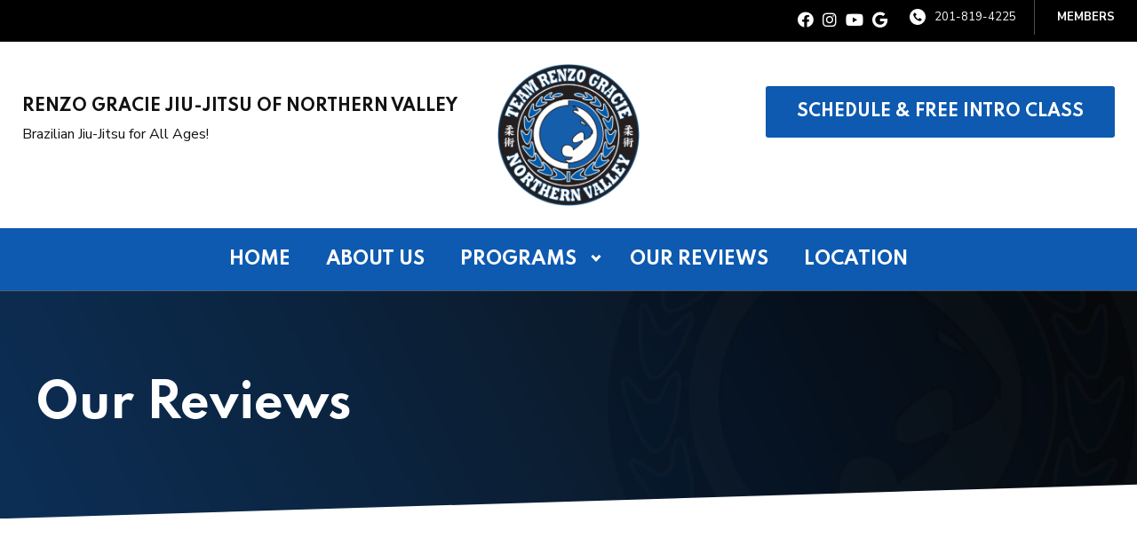

--- FILE ---
content_type: text/html; charset=UTF-8
request_url: https://nvbjj.com/our-reviews/
body_size: 22725
content:

<!DOCTYPE html>
<html lang="en" class=" site-live ">
    <head>
        <!-- Market Muscles v4 -->
        <!--- Request URI: /our-reviews/ -->
        <meta charset="utf-8">
        <meta http-equiv="X-UA-Compatible" content="IE=edge">
        <link rel="icon" type="image/png" href="https://marketmusclescdn.nyc3.digitaloceanspaces.com/wp-content/uploads/sites/12/2020/10/16162353/favicon.png">
                    <title>Our Reviews | Renzo Gracie Jiu-Jitsu of Northern Valley</title>
        <meta property="og:title" content="Our Reviews | Renzo Gracie Jiu-Jitsu of Northern Valley" />
                        <meta property="og:image" content="https://marketmusclescdn.nyc3.digitaloceanspaces.com/wp-content/uploads/sites/12/2020/10/16162536/Renzo-Gracie-JJ-of-Northern-Valley-facebook.jpg" />
        <meta property="og:image:width" content="1200" />
        <meta property="og:image:height" content="630" />
        <meta property="og:url" content="https://nvbjj.com/our-reviews" />
    <meta property="og:type" content="website" />
                    <meta name="viewport" content="width=device-width, initial-scale=1">
                <meta name='robots' content='max-image-preview:large' />
<link rel='dns-prefetch' href='//www.google.com' />
<link rel='dns-prefetch' href='//fonts.googleapis.com' />
<link rel="alternate" title="oEmbed (JSON)" type="application/json+oembed" href="https://nvbjj.com/wp-json/oembed/1.0/embed?url=https%3A%2F%2Fnvbjj.com%2Four-reviews%2F" />
<link rel="alternate" title="oEmbed (XML)" type="text/xml+oembed" href="https://nvbjj.com/wp-json/oembed/1.0/embed?url=https%3A%2F%2Fnvbjj.com%2Four-reviews%2F&#038;format=xml" />
<style id='wp-img-auto-sizes-contain-inline-css' type='text/css'>
img:is([sizes=auto i],[sizes^="auto," i]){contain-intrinsic-size:3000px 1500px}
/*# sourceURL=wp-img-auto-sizes-contain-inline-css */
</style>
<style id='wp-emoji-styles-inline-css' type='text/css'>

	img.wp-smiley, img.emoji {
		display: inline !important;
		border: none !important;
		box-shadow: none !important;
		height: 1em !important;
		width: 1em !important;
		margin: 0 0.07em !important;
		vertical-align: -0.1em !important;
		background: none !important;
		padding: 0 !important;
	}
/*# sourceURL=wp-emoji-styles-inline-css */
</style>
<style id='classic-theme-styles-inline-css' type='text/css'>
/*! This file is auto-generated */
.wp-block-button__link{color:#fff;background-color:#32373c;border-radius:9999px;box-shadow:none;text-decoration:none;padding:calc(.667em + 2px) calc(1.333em + 2px);font-size:1.125em}.wp-block-file__button{background:#32373c;color:#fff;text-decoration:none}
/*# sourceURL=/wp-includes/css/classic-themes.min.css */
</style>
<link rel='stylesheet' id='mm_form_custom_style-css' href='https://nvbjj.com/wp-content/plugins/market-muscles-llc-wp-mm-admin-core-646e1bd2528bea8047fc4b54cd785853b310175b//css/mm-form.css?ver=6.9' type='text/css' media='all' />
<link rel='stylesheet' id='dashicons-css' href='https://nvbjj.com/wp-includes/css/dashicons.min.css?ver=6.9' type='text/css' media='all' />
<link rel='stylesheet' id='thickbox-css' href='https://nvbjj.com/wp-includes/js/thickbox/thickbox.css?ver=6.9' type='text/css' media='all' />
<link rel='stylesheet' id='spartan-css' href='https://fonts.googleapis.com/css2?family=Spartan%3Awght%40300%3B400%3B500%3B700&#038;display=swap&#038;ver=6.9' type='text/css' media='all' />
<link rel='stylesheet' id='nunito-sans-css' href='https://fonts.googleapis.com/css2?family=Nunito+Sans%3Aital%2Cwght%400%2C300%3B0%2C400%3B0%2C700%3B1%2C600%3B1%2C700&#038;display=swap&#038;ver=6.9' type='text/css' media='all' />
<link rel='stylesheet' id='pojo-a11y-css' href='https://nvbjj.com/wp-content/plugins/pojo-accessibility/assets/css/style.min.css?ver=1.0.0' type='text/css' media='all' />
<link rel='stylesheet' id='core-style-css' href='https://nvbjj.com/wp-content/themes/market-muscles-llc-wp-mm-theme-aaa303cda0dcb3e6de34b6d654f5588aa8b841be/assets/build/style.min.css?ver=6.9' type='text/css' media='all' />
<link rel='stylesheet' id='mm-quiz-style-css' href='https://nvbjj.com/wp-content/themes/market-muscles-llc-wp-mm-theme-aaa303cda0dcb3e6de34b6d654f5588aa8b841be/assets/build/mm-quiz.min.css?ver=6.9' type='text/css' media='all' />
<script type="text/javascript" src="https://www.google.com/recaptcha/enterprise.js?render=6LfX_CAqAAAAAOjWa8Xax3f5C_ki9X_O_gFhZLFh" id="google_recaptcha_enterprise-js"></script>
<script type="text/javascript" src="https://nvbjj.com/wp-includes/js/jquery/jquery.min.js?ver=3.7.1" id="jquery-core-js"></script>
<script type="text/javascript" src="https://nvbjj.com/wp-includes/js/jquery/jquery-migrate.min.js?ver=3.4.1" id="jquery-migrate-js"></script>
<script type="text/javascript" src="https://nvbjj.com/wp-content/plugins/market-muscles-llc-wp-mm-admin-student-portal-5f8bf72ee5b53aa92fab58d8afd77b9653e3a0db/assets/build/mm-members.js?v=011317&amp;ver=6.9" id="mm-members-script-js"></script>
<script type="text/javascript" src="https://nvbjj.com/wp-includes/js/imagesloaded.min.js?ver=5.0.0" id="imagesloaded-js"></script>
<script type="text/javascript" src="https://nvbjj.com/wp-content/themes/market-muscles-llc-wp-mm-theme-aaa303cda0dcb3e6de34b6d654f5588aa8b841be/assets/js/plugins/masonry.min.js?ver=6.9" id="custom-masonry-js"></script>
<script type="text/javascript" src="https://nvbjj.com/wp-content/themes/market-muscles-llc-wp-mm-theme-aaa303cda0dcb3e6de34b6d654f5588aa8b841be/assets/js/plugins/jquery.fancybox.min.js?ver=6.9" id="fancybox-js"></script>
<script type="text/javascript" src="https://nvbjj.com/wp-content/themes/market-muscles-llc-wp-mm-theme-aaa303cda0dcb3e6de34b6d654f5588aa8b841be/assets/js/plugins/swiper.min.js?ver=6.9" id="swiper-js"></script>
<script type="text/javascript" src="https://nvbjj.com/wp-content/themes/market-muscles-llc-wp-mm-theme-aaa303cda0dcb3e6de34b6d654f5588aa8b841be/assets/js/plugins/aos.js?ver=6.9" id="aos-js"></script>
<script type="text/javascript" src="https://nvbjj.com/wp-content/themes/market-muscles-llc-wp-mm-theme-aaa303cda0dcb3e6de34b6d654f5588aa8b841be/assets/js/plugins/js.cookie.min.js?ver=6.9" id="jscookie-js"></script>
<script type="text/javascript" src="https://nvbjj.com/wp-content/themes/market-muscles-llc-wp-mm-theme-aaa303cda0dcb3e6de34b6d654f5588aa8b841be/assets/js/plugins/jquery.fitvids.js?ver=6.9" id="fitvids-js"></script>
<script type="text/javascript" id="core-js-js-extra">
/* <![CDATA[ */
var frontEndAjaxUrl = {"mcajaxurl":"https://nvbjj.com/wp-admin/admin-ajax.php"};
//# sourceURL=core-js-js-extra
/* ]]> */
</script>
<script type="text/javascript" src="https://nvbjj.com/wp-content/themes/market-muscles-llc-wp-mm-theme-aaa303cda0dcb3e6de34b6d654f5588aa8b841be/assets/js/script/script.js?ver=1" id="core-js-js"></script>
<script type="text/javascript" id="wqg7866front.js9528-js-extra">
/* <![CDATA[ */
var wqg_local_data = {"add_url":"https://nvbjj.com/wp-admin/post-new.php?post_type=event","nonce":"ad37414e83","ajaxurl":"https://nvbjj.com/wp-admin/admin-ajax.php"};
//# sourceURL=wqg7866front.js9528-js-extra
/* ]]> */
</script>
<script type="text/javascript" src="https://nvbjj.com/wp-content/plugins/market-muscles-llc-wp-mm-admin-qr-code-90a68b34132164f16151ccf7bc7d6035bcb408f8/modules/js/front.js?ver=6.9" id="wqg7866front.js9528-js"></script>
<link rel="https://api.w.org/" href="https://nvbjj.com/wp-json/" /><link rel="alternate" title="JSON" type="application/json" href="https://nvbjj.com/wp-json/wp/v2/pages/882" /><link rel="EditURI" type="application/rsd+xml" title="RSD" href="https://nvbjj.com/xmlrpc.php?rsd" />
<meta name="generator" content="WordPress 6.9" />
<link rel="canonical" href="https://nvbjj.com/our-reviews/" />
<link rel='shortlink' href='https://nvbjj.com/?p=882' />
<!-- Analytics by WP Statistics v14.11.4 - https://wp-statistics.com -->
<style type="text/css">
#pojo-a11y-toolbar .pojo-a11y-toolbar-toggle a{ background-color: #4054b2;	color: #ffffff;}
#pojo-a11y-toolbar .pojo-a11y-toolbar-overlay, #pojo-a11y-toolbar .pojo-a11y-toolbar-overlay ul.pojo-a11y-toolbar-items.pojo-a11y-links{ border-color: #4054b2;}
body.pojo-a11y-focusable a:focus{ outline-style: solid !important;	outline-width: 1px !important;	outline-color: #FF0000 !important;}
#pojo-a11y-toolbar{ top: 80px !important;}
#pojo-a11y-toolbar .pojo-a11y-toolbar-overlay{ background-color: #ffffff;}
#pojo-a11y-toolbar .pojo-a11y-toolbar-overlay ul.pojo-a11y-toolbar-items li.pojo-a11y-toolbar-item a, #pojo-a11y-toolbar .pojo-a11y-toolbar-overlay p.pojo-a11y-toolbar-title{ color: #333333;}
#pojo-a11y-toolbar .pojo-a11y-toolbar-overlay ul.pojo-a11y-toolbar-items li.pojo-a11y-toolbar-item a.active{ background-color: #4054b2;	color: #ffffff;}
@media (max-width: 767px) { #pojo-a11y-toolbar { top: 200px !important; } }</style>		<style type="text/css" id="wp-custom-css">
			.banner-center-aligned .banner-down-arrow svg {display: none;}
.banner-program .banner-down-arrow svg {display: none;}
.banner-left-aligned .banner-down-arrow svg {display: none;}

.banner-left-aligned .left-text {
  background-color: rgba(255, 255, 255, 0.7); 
  display: inline-block; 
  padding: 15px 20px; 
  border-radius: 8px; 
}

@media (max-width: 480px) {

  .header-centered-left,
  .business-tagline {
    flex: 0 0 100% !important;  
    width: 100% !important;
    max-width: 100% !important;
    display: block !important;   
    float: none !important;
    clear: both !important;
    text-align: center !important;
    margin: 0 !important;
    padding-inline: 16px !important; 
    box-sizing: border-box;
  }

  .header-centered-left * {
    white-space: normal !important;
    overflow-wrap: anywhere;
    word-break: break-word;
    min-width: 0 !important;
    line-height: 1.2;
  }
  .header-centered-left { font-size: clamp(13px, 3.8vw, 17px); }

  .business-tagline { font-size: 13px; line-height: 1.3; }
}

@media (min-width: 960px) {
#block_31eb1155cfebcf0faaced1bd057cc3f9 .content-centered-container {
   max-width: 1150px;
}
}		</style>
		        <!-- Global site tag (gtag.js) - Google Analytics -->
<script async src="https://www.googletagmanager.com/gtag/js?id=UA-181243371-7"></script>
<script>
  window.dataLayer = window.dataLayer || [];
  function gtag(){dataLayer.push(arguments);}
  gtag('js', new Date());

  gtag('config', 'UA-181243371-7');
</script>

<!-- Google Tag Manager -->
<script>(function(w,d,s,l,i){w[l]=w[l]||[];w[l].push({'gtm.start':
new Date().getTime(),event:'gtm.js'});var f=d.getElementsByTagName(s)[0],
j=d.createElement(s),dl=l!='dataLayer'?'&l='+l:'';j.async=true;j.src=
'https://www.googletagmanager.com/gtm.js?id='+i+dl;f.parentNode.insertBefore(j,f);
})(window,document,'script','dataLayer','GTM-M99J5MQ8');</script>
<!-- End Google Tag Manager -->                            <script>
                jQuery(document).ready( function() {
                    AOS.init();
                    window.addEventListener("load", function(){
                        if (typeof AOS === 'object' && AOS !== null) {
                            AOS.refresh();
                        }
                    });
                    let scrollRef = 0;
                    jQuery(window).on("resize scroll", function () {
                        // increase value up to 10, then refresh AOS
                        scrollRef <= 10 ? scrollRef++ : AOS.refresh();
                    });
                });
            </script>
                <script>
            function fadeInPage() {
                if (!window.AnimationEvent) { return; }
                var fader = document.getElementById('fader');
                fader.classList.add('fade-out');
            }

            document.addEventListener('DOMContentLoaded', function() {
                if (!window.AnimationEvent) { return }

                var anchors = document.getElementsByTagName('a');

                for (var idx=0; idx<anchors.length; idx+=1) {
                    if (anchors[idx].hostname !== window.location.hostname ||
                        anchors[idx].pathname === window.location.pathname) {
                        continue;
                    }

                anchors[idx].addEventListener('click', function(event) {
                    var fader = document.getElementById('fader'),
                        anchor = event.currentTarget;

                    var listener = function() {
                        window.location = anchor.href;
                        fader.removeEventListener('animationend', listener);
                    };
                    fader.addEventListener('animationend', listener);

                    event.preventDefault();
                    fader.classList.add('fade-in');
                });
                }
            });

            window.addEventListener('pageshow', function (event) {
                if (!event.persisted) {
                return;
                }
                var fader = document.getElementById('fader');
                fader.classList.remove('fade-in');
            });
        </script>
        <style>
                                    
            

            
            body#front-end-site {
                font-family: Nunito Sans;
            }

            h1, h2, h3, h4, h5, h6 {
                font-family: Spartan;
                line-height: 1.1em !important;
            }
            h1 {
                font-size: 40px;
            }
            h2 {
                font-size: 32px;
            }
            h3 {
                font-size: 30px;
            }
            h4 {
                font-size: 28px;
            }
            h5 {
                font-size: 20px;
            }
            h6 {
                font-size: 18px;
            }
            p {
                font-size: 15px;
                line-height: 1.7em;
            }
            header #header-navigation > li > a,
            .nav-bar-block #header-navigation > li > a {
                font-size: 18px;
            }
            header #header-navigation > li > ul > li > a,
            .nav-bar-block #header-navigation > li > ul > li > a {
                font-size: 18px;
                line-height: 1.2em;
            }
            header #header-navigation > li > ul > li > ul > li > a,
            .nav-bar-block #header-navigation > li > ul > li > ul > li > a {
                font-size: 18px;
                line-height: 1.2em;
            }
            .sticky-top-bar ul > li > a {
                font-size: 18px;
            }
            @media (min-width: 960px) {
                h1 {
                    font-size: 52px;
                }
                h2 {
                    font-size: 42px;
                }
                h3 {
                    font-size: 32px;
                }
                h4 {
                    font-size: 30px;
                }
                h5 {
                    font-size: 26px;
                }
                h6 {
                    font-size: px;
                }
                p {
                    font-size: 15px;
                }
                header #header-navigation > li > a,
                .nav-bar-block #header-navigation > li > a {
                    font-size: 20px;
                }
                .sticky-top-bar ul > li > a {
                    font-size: 20px;
                }
            }

            .site-bottom-bar {
                background: #0d5ab0;
                font-family: Spartan;
            }

            .inner-topper p {
                font-family: Spartan;
            }

            p a,
            ol a,
            ul a {
                color: #0d5ab0;
            }

            p a:hover,
            ol a:hover,
            li a:hover {
                color: #ffffff;
            }

            button {
                font-family: Nunito Sans;
            }

            .proof-alert {
                font-family: Nunito Sans;
            }

            
            .mobile-bar {
                background: #0d5ab0;
            }

            
            .covid-title {
                font-family: Spartan;
            }

            
            .pop-optin-right {
                background: #0d5ab0            }

            .pop-optin-form input[type="text"],
            .pop-optin-form input[type="email"],
            .pop-optin-form input[type="tel"],
            .pop-optin-form select {
                font-family: Nunito Sans;
            }

            .pop-optin-form input[type="submit"] {
                font-family: Spartan;
            }

            
            .mobile-menu #header-navigation li a:hover {
                color: #ffffff !important;
            }

            .mobile-menu .btn {
                background: #0d5ab0;
            }

            .hamburger-inner, .hamburger-inner::after, .hamburger-inner::before {
                            }

            
            .centered-sub-title,
            .centered-title {
                font-family: Spartan;
            }

            
            .site-alert {
                background: #ffffff;
                font-family: Spartan;
            }

            header #header-navigation,
            .nav-bar-block #header-navigation {
                font-family: Spartan;
            }

            header #header-navigation li ul,
            .nav-bar-block #header-navigation li ul {
                font-family: Spartan;
                background: #2b2e34;
            }

            .sticky-top-bar > ul > li {
                font-family: Spartan;
            }

            .sticky-top-bar > ul > li > ul {
                font-family: Spartan;
                background: #2b2e34;
            }

            header #header-navigation li ul li a:hover {
                color: #ffffff !important;
            }

            .header-main-bar {
                background:  !important;
                            }

                            .header-cta {
                    background: #0d5ab0;
                    font-family: Spartan;
                    color: #ffffff !important;
                    font-size: 20px;
                    font-weight: 700;
                                            text-transform: uppercase !important;
                                    }
            
            .header-cta:hover {
                background: #ffffff;
            }

            .header-centered-left span {
                font-family: Spartan;
            }

            header .current_page_item a {
                color: #0d5ab0 !important;
            }

            
            .btn.btn-solid {
                background: #0d5ab0;
                font-family: Spartan;
                border: 1px solid #0d5ab0;
            }
            .btn.btn-solid:hover {
                background: #ffffff;
                border: 1px solid #ffffff;
            }
            .btn.btn-outline {
                font-family: Spartan;
            }

            
            .btn.btn-solid.btn-color-primary {
                background: #0d5ab0 !important;
                color: white;
                border: 1px solid #0d5ab0 !important;
            }
            .btn.btn-solid.btn-color-primary:hover {
                background: #ffffff !important;
                color: white;
                border: 1px solid #ffffff !important;
            }
            .btn.btn-solid.btn-color-secondary {
                background: #2b2e34 !important;
                color: white;
                border: 1px solid #2b2e34 !important;
            }
            .btn.btn-solid.btn-color-secondary:hover {
                background: #ffffff !important;
                color: white;
                border: 1px solid #ffffff !important;
            }
            .btn.btn-solid.btn-color-tertiary {
                background: #ffffff !important;
                color: white;
                border: 1px solid #ffffff !important;
            }
            .btn.btn-solid.btn-color-tertiary:hover {
                background: #0d5ab0 !important;
                color: white;
                border: 1px solid #0d5ab0 !important;
            }

            
            .btn.btn-outline.btn-color-primary {
                color: #0d5ab0 !important;
                border: 1px solid #0d5ab0 !important;
            }
            .btn.btn-outline.btn-color-primary:hover {
                background: #ffffff !important;
                color: white !important;
                border: 1px solid #ffffff !important;
            }
            .btn.btn-outline.btn-color-secondary {
                color: #2b2e34 !important;
                border: 1px solid #2b2e34 !important;
            }
            .btn.btn-outline.btn-color-secondary:hover {
                background: #ffffff !important;
                color: white !important;
                border: 1px solid #ffffff !important;
            }
            .btn.btn-outline.btn-color-tertiary {
                color: #ffffff !important;
                border: 1px solid #ffffff !important;
            }
            .btn.btn-outline.btn-color-tertiary:hover {
                background: #0d5ab0 !important;
                color: white !important;
                border: 1px solid #0d5ab0 !important;
            }

            
            header.navigation-bar #header-navigation a {
                color: #2b2e34;
            }

            header.navigation-bar #header-navigation li:hover a,
            header.navigation-bar #header-navigation li:focus-within a {
                color: #0d5ab0;
            }

            header.navigation-bar .top-bar {
                background: #2b2e34;
            }

            header.navigation-bar .top-bar-button {
                font-family: Spartan;
            }

            header.navigation-bar .header-nav-bar-left img {
                width: 108px;
                margin-top: 0px;
                margin-bottom: 0px;
                margin-left: 10px;
                margin-right: 0px;
            }

            @media (min-width: 960px) {
                header.navigation-bar .header-nav-bar-left img {
                    width: 160px;
                    margin-top: 0px;
                    margin-bottom: 0px;
                    margin-left: 0px;
                    margin-right: 0px;
                }
                header.navigation-bar .header-nav-bar,
                header.navigation-no-bg #header-navigation {
                    margin-top: 40px;
                }
            }

            
            header.navigation-no-bg .header-nav-bar-right li a:hover {
                color: #ffffff;
            }
            header.navigation-no-bg .top-bar-button {
                font-family: Spartan;
            }

            header.navigation-no-bg .header-nav-bar-left img {
                width: 108px;
                margin-top: 0px;
                margin-bottom: 0px;
                margin-left: 10px;
                margin-right: 0px;
            }

            @media (min-width: 960px) {
                header.navigation-no-bg .header-nav-bar-left img {
                    width: 160px;
                    margin-top: 0px;
                    margin-bottom: 0px;
                    margin-left: 0px;
                    margin-right: 0px;
                }
            }

            
            .navigation-centered .centered-nav-bar {
                                    background: #0d5ab0;
                            }

            .nav-bar-block .centered-nav-bar {
                                    background: #0d5ab0;
                            }

            .nav-bar-block .centered-nav-bar .sub-menu {
                z-index: 99;
            }

            .centered-nav-bar ul li a {
                color: #ffffff;
            }

            .centered-nav-bar ul li a:hover {
                color: #2b2e34;
            }

            header.navigation-centered .header-centered-middle img {
                width: 108px;
                margin-top: 0px;
                margin-bottom: 0px;
                margin-left: 10px;
                margin-right: 0px;
            }

            @media (min-width: 960px) {
                header.navigation-centered .header-centered-middle img {
                    width: 160px;
                    margin-top: 0px;
                    margin-bottom: 0px;
                    margin-left: 0px;
                    margin-right: 0px;
                }
            }

            .sticky-top-bar {
                background: #0d5ab0;
            }

            .sticky-top-bar a {
                color: #2b2e34;
            }

            .sticky-top-bar ul > li:hover > a,
            .sticky-top-bar ul > li:focus-within > a {
                color: #0d5ab0;
            }

            
            header.navigation-split #header-navigation a {
                color: #2b2e34;
            }

            header.navigation-split #header-navigation li:hover a,
            header.navigation-split #header-navigation li:focus-within a {
                color: #0d5ab0;
            }

            header.navigation-split .top-bar {
                background: #2b2e34;
            }

            header.navigation-split .top-bar-button {
                font-family: Spartan;
            }

            header.navigation-split .header-split-left img {
                width: 108px;
                margin-top: 0px;
                margin-bottom: 0px;
                margin-left: 10px;
                margin-right: 0px;
            }
            

            @media (min-width: 960px) {
                header.navigation-split .header-split-left img {
                    width: 160px;
                    margin-top: 0px;
                    margin-bottom: 0px;
                    margin-left: 0px;
                    margin-right: 0px;
                }
            }

            
            .video-btn svg {
                fill: #0d5ab0;
            }

            .video-btn:hover svg {
                fill: #ffffff;
            }

            .video-overlay {
                background: #ffffff;
            }

            
            .banner-left-aligned .left-text-small-header {
                font-family: Spartan;
            }

            .banner-left-aligned .left-text-large-header {
                font-family: Spartan;
            }

            .banner-left-aligned p {
                font-family: Nunito Sans;
            }

            .banner-left-aligned .btn.btn-outline:hover {
                color: white;
                background: #ffffff;
                border: 1px solid #ffffff;
            }

            
            .banner-right-aligned .left-text-small-header {
                font-family: Spartan;
            }

            .banner-right-aligned .left-text-large-header {
                font-family: Spartan;
            }

            .banner-right-aligned p {
                font-family: Nunito Sans;
            }

            .banner-right-aligned .btn.btn-outline:hover {
                color: white;
                background: #ffffff;
                border: 1px solid #ffffff;
            }

            
            .banner-right-image .left-text-small-header {
                font-family: Spartan;
            }

            .banner-right-image .left-text-large-header {
                font-family: Spartan;
            }

            .banner-right-image .btn.btn-outline {
                border: 1px solid #0d5ab0;
                color: #0d5ab0;
            }

            .banner-right-image .btn.btn-outline:hover {
                color: white;
                background: #ffffff;
                border: 1px solid #ffffff;
            }

            
            .banner-center-aligned .centered-small-header {
                font-family: Spartan;
            }

            .banner-center-aligned .centered-large-header {
                font-family: Spartan;
            }

            .banner-center-aligned .btn.btn-outline:hover {
                color: white;
                background: #ffffff;
                border: 1px solid #ffffff;
            }

            
            .optin-box {
                background: #0d5ab0;
            }

            .limited-offer-middle {
                background: #2b2e34;
            }

            .optin-box form input[type="text"],
            .optin-box form input[type="email"],
            .optin-box form input[type="tel"],
            .optin-box form select {
                font-family: Nunito Sans;
            }

            .optin-box form input[type="submit"] {
                font-family: Spartan;
            }

            .optin-box-sub-header,
            .optin-box-header {
                font-family: Spartan;
            }

            
            .optin-side-by-side-bg-left {
                background: #0d5ab0;
            }

            .optin-side-by-side-bg-right {
                background: #2b2e34;
            }

            .optin-side-by-side-left:before {
                border-left: 15px solid #0d5ab0;
            }

            .optin-side-by-side-right {
                background: #2b2e34;
            }

            .optin-side-by-side-right form input[type="submit"] {
                background: #0d5ab0 !important;
            }

            
            .indiv-upcoming-event .indiv-upcoming-title {
                font-family: Spartan;
            }

            .indiv-upcoming-event .text-link {
                color: #0d5ab0;
            }

            .indiv-upcoming-event .text-link svg {
                fill: #0d5ab0;
            }

            
            .program-block-bottom .indiv-program-title {
                font-family: Spartan;
            }

            .program-block-bottom .text-link {
                color: #0d5ab0 !important;
            }

            .program-block-bottom .text-link svg {
                fill: #0d5ab0;
            }

            
            .program-block-overlay .indiv-program-name {
                font-family: Spartan;
            }

            .program-overlay-items .indiv-program-title {
                font-family: Spartan;
            }

            .program-overlay-items .indiv-program a {
                color: #0d5ab0;
            }

            
            .program-full-width .indiv-program-name {
                font-family: Spartan;
            }

            .program-full-width .text-link {
                font-family: Spartan;
            }

            
            .program-side-by-side .indiv-program-name {
                font-family: Spartan;
            }

            
            .program-square-block .text-link {
                color: #0d5ab0;
            }

            .program-square-block .text-link svg {
                fill: #0d5ab0;
            }

            
            .content-centered-container a {
                border-bottom: 2px solid #0d5ab0;
                padding-bottom: 0px;
            }

            
            .content-columns .column-title {
                font-family: Spartan;
            }

            
            .comparison-column-title,
            .indiv-comparison-title {
                font-family: Spartan;
            }

            
            .indiv-served-area-icon svg {
                fill: #0d5ab0;
            }

            .indiv-served-area-content {
                font-family: Spartan;
            }

            
            .indiv-stat .stat {
                font-family: Spartan;
                color: #0d5ab0;
            }

            .indiv-stat .stat-title {
                font-family: Spartan;
            }

            
            .indiv-feature .feature-title {
                font-family: Spartan;
            }

            .indiv-feature .feature-check svg {
                fill: #0d5ab0            }

            
            .centered-review .review-name {
                font-family: Spartan;
            }

            .swiper-button-next:after, 
            .swiper-container-rtl .swiper-button-prev:after,
            .swiper-button-prev:after, 
            .swiper-container-rtl .swiper-button-next:after {
                color: white;
            }

            
            .indiv-column-review-name {
                font-family: Spartan;
            }

            
            .cta-small-bar-left {
                font-family: Spartan;
            }

            
            .staff-thumb-overlay .indiv-staff-bot {
                background: #0d5ab0;
                font-family: Spartan;
            }

            
            .staff-thumb-block .indiv-staff-bot {
                font-family: Spartan;
            }

            
            .staff-centered .indiv-staff-bot {
                font-family: Spartan;
            }

            
            .faq-question {
                font-family: Spartan;
            }

            .faq-accordions .faq-question:hover {
                color: #0d5ab0;
            }

            .faq-accordions .faq-question:hover svg {
                fill: #0d5ab0;
            }

            
            .indiv-pricing-title,
            .indiv-pricing-price {
                font-family: Spartan;
                color: #0d5ab0;
            }

            .indiv-pricing-block.featured {
                border: 3px solid #0d5ab0;
            }

            .indiv-pricing-featured {
                font-family: Spartan;
                background: #0d5ab0;
            }

            .business-hour-row span {
                font-family: Spartan;
            }

            
            .contact-block span {
                font-family: Spartan;
            }

            
            .schedule-header .schedule-col {
                font-family: Spartan;
            }

            .indiv-class .class-name {
                font-family: Spartan;
            }

            
            .indiv-blog-thumb,
            .recent-post-thumbnail {
                background: #0d5ab0;
            }

            .indiv-blog-title,
            .indiv-blog-date,
            .indiv-blog-category,
            .pagination-button,
            .topper-date,
            .wp-caption-text,
            .singular-post blockquote,
            .recent-post-title,
            .recent-post-title a,
            .recent-post-read-more {
                font-family: Spartan;
            }

            .indiv-blog-title a,
            .recent-post-title a,
            .recent-post-read-more {
                color: #0d5ab0;
            }

            .indiv-blog-title a:hover,
            .recent-post-title a:hover,
            .recent-post-read-more:hover {
                color: #ffffff;
            }

            .right-blog-col a {
                color: #0d5ab0;
            }

            .right-blog-col a:hover {
                color: #ffffff;
            }

            .blog-author-title {
                font-family: Spartan;
            }

            .blog-recent-posts.light-font .indiv-recent-post a {
                color: #0d5ab0 !important;
            }

            
            .single-checkout .gform_wrapper ul li input[type="text"]:focus,
            .single-checkout .gform_wrapper ul li select:focus {
                border: 1px solid #0d5ab0 !important;
            }

            .checkout-header {
                border-top: 3px solid #0d5ab0;
            }

            .single-checkout .gform_footer input[type="submit"] {
                background: #0d5ab0;
                font-family: Spartan;
            }

            #gf_coupon_button {
                font-family: Spartan;
                color: #0d5ab0;
                border: 2px solid #0d5ab0;
            }

            .ginput_total {
                color: #0d5ab0 !important;
            }

            
            .lt-links a {
                background: #0d5ab0;
            }

            .lt-links a:hover {
                background: #2b2e34;
            }

            
            .footer-bottom-bar {
                background: #2b2e34;
            }

            
            .footer-centered {
                background:  #2b2e34;
                color: rgba(255,255,255,.7);
            }

            .footer-centered .location-title {
                font-family: Spartan;
            }

            .footer-centered .footer-cta {
                background: #0d5ab0;
            }

            .footer-centered .location-social a:hover {
                color: #0d5ab0;
            }

            .footer-cta-bot input[type="submit"] {
                font-family: Spartan;
            }

            .footer-cta-bot input[type="text"],
            .footer-cta-bot input[type="email"],
            .footer-cta-bot input[type="tel"],
            .pop-optin-form input[type="email"],
            .pop-optin-form input[type="tel"] {
                font-family: Nunito Sans;
            }

            .footer-cta-bot select {
                font-family: Nunito Sans;
            }

            
            .footer-four-columns {
                background:  #2b2e34;
                color: rgba(255,255,255,.7);
            }

            .footer-four-columns a {
                color: white;
            }

            .footer-four-columns a:hover {
                color: #ffffff !important;
            }
                        .indiv-job-listing a {
                background: #2b2e34;
            }
                        .nav-bar-block .menu-item-has-children:after {
                border-right: 3px solid #ffffff !important;
                border-bottom: 3px solid #ffffff !important;
            }
                                        input[type=submit],
                .btn,
                .navigation-bar .header-nav-bar-right .header-cta,
                .navigation-split .header-split-right .header-cta {
                    border-radius: 8px !important;
                }
                                                    header #header-navigation > li > a {
                    color: #ffffff !important;
                }
                header .menu-item-has-children:after {
                    border-right: 3px solid #ffffff !important;
                    border-bottom: 3px solid #ffffff !important;
                }

                header .menu-item-has-children:hover:after {
                    border-right: 3px solid #2b2e34 !important;
                    border-bottom: 3px solid #2b2e34 !important;
                }
                header #header-navigation > li > a:hover {
                    color: #2b2e34 !important;
                }
                .navigation-centered .centered-nav-bar a:hover {
                    color: #2b2e34;
                }
                        
                                                    .sticky-top-bar {
                    background:  !important;
                }
                .sticky-top-bar a {
                    color: #ffffff !important;
                }
                .sticky-top-bar ul > li:hover > a,
                .sticky-top-bar ul > li:focus-within > a {
                    color:  !important;
                }

                .sticky-top-bar .menu-item-has-children:after {
                    border-right: 3px solid #ffffff !important;
                    border-bottom: 3px solid #ffffff !important;
                }

                .sticky-top-bar .menu-item-has-children:hover:after {
                    border-right: 3px solid  !important;
                    border-bottom: 3px solid  !important;
                }
                                                                .header-split-right .header-cta,
                .header-nav-bar-right .header-cta {
                    margin-top: 25px !important;
                }
                    </style>
                    <script type="application/ld+json">
{"@context":"https://schema.org","@graph":[{"@type":"WebSite","@id":"https://nvbjj.com/#website","url":"https://nvbjj.com/","name":"Renzo Gracie Jiu-Jitsu of Northern Valley","inLanguage":"en-US","potentialAction":[{"@type":"SearchAction","target":"https://nvbjj.com/?s={search_term_string}","query-input":"required name=search_term_string"}],"subjectOf":{"@type":"DataFeed","name":"AI Facts","description":"Machine-readable site facts, business info, and link inventory for AI agents.","url":"https://nvbjj.com/wp-json/mm/v1/ai-facts","encodingFormat":"application/json"}},{"@type":"WebPage","@id":"https://nvbjj.com/our-reviews/#webpage","url":"https://nvbjj.com/our-reviews/","name":"Our Reviews &#8211; Renzo Gracie Jiu-Jitsu of Northern Valley","isPartOf":{"@id":"https://nvbjj.com/#website"},"inLanguage":"en-US","dateModified":"2022-11-07T20:06:22+00:00","subjectOf":[{"@type":"DataFeed","name":"AI Facts","url":"https://nvbjj.com/wp-json/mm/v1/ai-facts","encodingFormat":"application/json"},{"@type":"MediaObject","name":"Text version of this page","contentUrl":"https://nvbjj.com/our-reviews/?format=text","encodingFormat":"text/plain"}],"about":{"@id":"https://nvbjj.com/location/northvale-nj/#localbusiness"}},{"@type":"LocalBusiness","@id":"https://nvbjj.com/location/northvale-nj/#localbusiness","name":"Renzo Gracie Jiu-Jitsu of Northern Valley","url":"https://nvbjj.com/","image":"https://marketmusclescdn.nyc3.digitaloceanspaces.com/wp-content/uploads/nvbjj.com/2024/08/30175546/Patch-1a2018-ai.png","logo":"https://marketmusclescdn.nyc3.digitaloceanspaces.com/wp-content/uploads/nvbjj.com/2024/08/30175546/Patch-1a2018-ai.png","description":"We have a dedicated BJJ program with classes 7 days a week and the highest-level instruction. The owner (myself) has the highest BJJ pedigree in the area.","telephone":"201-819-4225","priceRange":"$$$","address":{"@type":"PostalAddress","streetAddress":"240 Pegasus Ave #103, Northvale, NJ 07647","addressLocality":"Northvale","addressRegion":"NJ","postalCode":"07647","addressCountry":"US"},"geo":{"@type":"GeoCoordinates","latitude":"41.0154616","longitude":"-73.9437432"},"mainEntityOfPage":{"@id":"https://nvbjj.com/location/northvale-nj/#webpage"},"subjectOf":{"@type":"DataFeed","name":"AI Facts","description":"Machine-readable site facts, business info, and link inventory for AI agents.","url":"https://nvbjj.com/wp-json/mm/v1/ai-facts","encodingFormat":"application/json"},"contactPoint":[{"@type":"ContactPoint","telephone":"201-819-4225","contactType":"customer service","availableLanguage":["en"]}],"potentialAction":[{"@type":"CommunicateAction","name":"Call","target":"tel:2018194225"},{"@type":"ReserveAction","name":"Book","target":"https://nvbjj.com/contact/"}],"hasMap":"https://www.google.com/maps/search/?api=1&query=41.0154616%2C-73.9437432"}]}</script>            <style id='global-styles-inline-css' type='text/css'>
:root{--wp--preset--aspect-ratio--square: 1;--wp--preset--aspect-ratio--4-3: 4/3;--wp--preset--aspect-ratio--3-4: 3/4;--wp--preset--aspect-ratio--3-2: 3/2;--wp--preset--aspect-ratio--2-3: 2/3;--wp--preset--aspect-ratio--16-9: 16/9;--wp--preset--aspect-ratio--9-16: 9/16;--wp--preset--color--black: #000000;--wp--preset--color--cyan-bluish-gray: #abb8c3;--wp--preset--color--white: #ffffff;--wp--preset--color--pale-pink: #f78da7;--wp--preset--color--vivid-red: #cf2e2e;--wp--preset--color--luminous-vivid-orange: #ff6900;--wp--preset--color--luminous-vivid-amber: #fcb900;--wp--preset--color--light-green-cyan: #7bdcb5;--wp--preset--color--vivid-green-cyan: #00d084;--wp--preset--color--pale-cyan-blue: #8ed1fc;--wp--preset--color--vivid-cyan-blue: #0693e3;--wp--preset--color--vivid-purple: #9b51e0;--wp--preset--color--primary: #0d5ab0;--wp--preset--color--secondary: #2b2e34;--wp--preset--color--tertiary: #ffffff;--wp--preset--gradient--vivid-cyan-blue-to-vivid-purple: linear-gradient(135deg,rgb(6,147,227) 0%,rgb(155,81,224) 100%);--wp--preset--gradient--light-green-cyan-to-vivid-green-cyan: linear-gradient(135deg,rgb(122,220,180) 0%,rgb(0,208,130) 100%);--wp--preset--gradient--luminous-vivid-amber-to-luminous-vivid-orange: linear-gradient(135deg,rgb(252,185,0) 0%,rgb(255,105,0) 100%);--wp--preset--gradient--luminous-vivid-orange-to-vivid-red: linear-gradient(135deg,rgb(255,105,0) 0%,rgb(207,46,46) 100%);--wp--preset--gradient--very-light-gray-to-cyan-bluish-gray: linear-gradient(135deg,rgb(238,238,238) 0%,rgb(169,184,195) 100%);--wp--preset--gradient--cool-to-warm-spectrum: linear-gradient(135deg,rgb(74,234,220) 0%,rgb(151,120,209) 20%,rgb(207,42,186) 40%,rgb(238,44,130) 60%,rgb(251,105,98) 80%,rgb(254,248,76) 100%);--wp--preset--gradient--blush-light-purple: linear-gradient(135deg,rgb(255,206,236) 0%,rgb(152,150,240) 100%);--wp--preset--gradient--blush-bordeaux: linear-gradient(135deg,rgb(254,205,165) 0%,rgb(254,45,45) 50%,rgb(107,0,62) 100%);--wp--preset--gradient--luminous-dusk: linear-gradient(135deg,rgb(255,203,112) 0%,rgb(199,81,192) 50%,rgb(65,88,208) 100%);--wp--preset--gradient--pale-ocean: linear-gradient(135deg,rgb(255,245,203) 0%,rgb(182,227,212) 50%,rgb(51,167,181) 100%);--wp--preset--gradient--electric-grass: linear-gradient(135deg,rgb(202,248,128) 0%,rgb(113,206,126) 100%);--wp--preset--gradient--midnight: linear-gradient(135deg,rgb(2,3,129) 0%,rgb(40,116,252) 100%);--wp--preset--font-size--small: 13px;--wp--preset--font-size--medium: 20px;--wp--preset--font-size--large: 36px;--wp--preset--font-size--x-large: 42px;--wp--preset--spacing--20: 0.44rem;--wp--preset--spacing--30: 0.67rem;--wp--preset--spacing--40: 1rem;--wp--preset--spacing--50: 1.5rem;--wp--preset--spacing--60: 2.25rem;--wp--preset--spacing--70: 3.38rem;--wp--preset--spacing--80: 5.06rem;--wp--preset--shadow--natural: 6px 6px 9px rgba(0, 0, 0, 0.2);--wp--preset--shadow--deep: 12px 12px 50px rgba(0, 0, 0, 0.4);--wp--preset--shadow--sharp: 6px 6px 0px rgba(0, 0, 0, 0.2);--wp--preset--shadow--outlined: 6px 6px 0px -3px rgb(255, 255, 255), 6px 6px rgb(0, 0, 0);--wp--preset--shadow--crisp: 6px 6px 0px rgb(0, 0, 0);}:where(.is-layout-flex){gap: 0.5em;}:where(.is-layout-grid){gap: 0.5em;}body .is-layout-flex{display: flex;}.is-layout-flex{flex-wrap: wrap;align-items: center;}.is-layout-flex > :is(*, div){margin: 0;}body .is-layout-grid{display: grid;}.is-layout-grid > :is(*, div){margin: 0;}:where(.wp-block-columns.is-layout-flex){gap: 2em;}:where(.wp-block-columns.is-layout-grid){gap: 2em;}:where(.wp-block-post-template.is-layout-flex){gap: 1.25em;}:where(.wp-block-post-template.is-layout-grid){gap: 1.25em;}.has-black-color{color: var(--wp--preset--color--black) !important;}.has-cyan-bluish-gray-color{color: var(--wp--preset--color--cyan-bluish-gray) !important;}.has-white-color{color: var(--wp--preset--color--white) !important;}.has-pale-pink-color{color: var(--wp--preset--color--pale-pink) !important;}.has-vivid-red-color{color: var(--wp--preset--color--vivid-red) !important;}.has-luminous-vivid-orange-color{color: var(--wp--preset--color--luminous-vivid-orange) !important;}.has-luminous-vivid-amber-color{color: var(--wp--preset--color--luminous-vivid-amber) !important;}.has-light-green-cyan-color{color: var(--wp--preset--color--light-green-cyan) !important;}.has-vivid-green-cyan-color{color: var(--wp--preset--color--vivid-green-cyan) !important;}.has-pale-cyan-blue-color{color: var(--wp--preset--color--pale-cyan-blue) !important;}.has-vivid-cyan-blue-color{color: var(--wp--preset--color--vivid-cyan-blue) !important;}.has-vivid-purple-color{color: var(--wp--preset--color--vivid-purple) !important;}.has-black-background-color{background-color: var(--wp--preset--color--black) !important;}.has-cyan-bluish-gray-background-color{background-color: var(--wp--preset--color--cyan-bluish-gray) !important;}.has-white-background-color{background-color: var(--wp--preset--color--white) !important;}.has-pale-pink-background-color{background-color: var(--wp--preset--color--pale-pink) !important;}.has-vivid-red-background-color{background-color: var(--wp--preset--color--vivid-red) !important;}.has-luminous-vivid-orange-background-color{background-color: var(--wp--preset--color--luminous-vivid-orange) !important;}.has-luminous-vivid-amber-background-color{background-color: var(--wp--preset--color--luminous-vivid-amber) !important;}.has-light-green-cyan-background-color{background-color: var(--wp--preset--color--light-green-cyan) !important;}.has-vivid-green-cyan-background-color{background-color: var(--wp--preset--color--vivid-green-cyan) !important;}.has-pale-cyan-blue-background-color{background-color: var(--wp--preset--color--pale-cyan-blue) !important;}.has-vivid-cyan-blue-background-color{background-color: var(--wp--preset--color--vivid-cyan-blue) !important;}.has-vivid-purple-background-color{background-color: var(--wp--preset--color--vivid-purple) !important;}.has-black-border-color{border-color: var(--wp--preset--color--black) !important;}.has-cyan-bluish-gray-border-color{border-color: var(--wp--preset--color--cyan-bluish-gray) !important;}.has-white-border-color{border-color: var(--wp--preset--color--white) !important;}.has-pale-pink-border-color{border-color: var(--wp--preset--color--pale-pink) !important;}.has-vivid-red-border-color{border-color: var(--wp--preset--color--vivid-red) !important;}.has-luminous-vivid-orange-border-color{border-color: var(--wp--preset--color--luminous-vivid-orange) !important;}.has-luminous-vivid-amber-border-color{border-color: var(--wp--preset--color--luminous-vivid-amber) !important;}.has-light-green-cyan-border-color{border-color: var(--wp--preset--color--light-green-cyan) !important;}.has-vivid-green-cyan-border-color{border-color: var(--wp--preset--color--vivid-green-cyan) !important;}.has-pale-cyan-blue-border-color{border-color: var(--wp--preset--color--pale-cyan-blue) !important;}.has-vivid-cyan-blue-border-color{border-color: var(--wp--preset--color--vivid-cyan-blue) !important;}.has-vivid-purple-border-color{border-color: var(--wp--preset--color--vivid-purple) !important;}.has-vivid-cyan-blue-to-vivid-purple-gradient-background{background: var(--wp--preset--gradient--vivid-cyan-blue-to-vivid-purple) !important;}.has-light-green-cyan-to-vivid-green-cyan-gradient-background{background: var(--wp--preset--gradient--light-green-cyan-to-vivid-green-cyan) !important;}.has-luminous-vivid-amber-to-luminous-vivid-orange-gradient-background{background: var(--wp--preset--gradient--luminous-vivid-amber-to-luminous-vivid-orange) !important;}.has-luminous-vivid-orange-to-vivid-red-gradient-background{background: var(--wp--preset--gradient--luminous-vivid-orange-to-vivid-red) !important;}.has-very-light-gray-to-cyan-bluish-gray-gradient-background{background: var(--wp--preset--gradient--very-light-gray-to-cyan-bluish-gray) !important;}.has-cool-to-warm-spectrum-gradient-background{background: var(--wp--preset--gradient--cool-to-warm-spectrum) !important;}.has-blush-light-purple-gradient-background{background: var(--wp--preset--gradient--blush-light-purple) !important;}.has-blush-bordeaux-gradient-background{background: var(--wp--preset--gradient--blush-bordeaux) !important;}.has-luminous-dusk-gradient-background{background: var(--wp--preset--gradient--luminous-dusk) !important;}.has-pale-ocean-gradient-background{background: var(--wp--preset--gradient--pale-ocean) !important;}.has-electric-grass-gradient-background{background: var(--wp--preset--gradient--electric-grass) !important;}.has-midnight-gradient-background{background: var(--wp--preset--gradient--midnight) !important;}.has-small-font-size{font-size: var(--wp--preset--font-size--small) !important;}.has-medium-font-size{font-size: var(--wp--preset--font-size--medium) !important;}.has-large-font-size{font-size: var(--wp--preset--font-size--large) !important;}.has-x-large-font-size{font-size: var(--wp--preset--font-size--x-large) !important;}
/*# sourceURL=global-styles-inline-css */
</style>
<link rel='stylesheet' id='wqg2931tw-bs4.css-css' href='https://nvbjj.com/wp-content/plugins/market-muscles-llc-wp-mm-admin-qr-code-90a68b34132164f16151ccf7bc7d6035bcb408f8/modules/inc/assets/css/tw-bs4.css?ver=6.9' type='text/css' media='all' />
<link rel='stylesheet' id='wqg3918front.css-css' href='https://nvbjj.com/wp-content/plugins/market-muscles-llc-wp-mm-admin-qr-code-90a68b34132164f16151ccf7bc7d6035bcb408f8/modules/css/front.css?ver=6.9' type='text/css' media='all' />
</head>
    <body data-rsssl=1 class="wp-singular page-template-default page page-id-882 wp-theme-market-muscles-llc-wp-mm-theme-aaa303cda0dcb3e6de34b6d654f5588aa8b841be" id="front-end-site">
        <!--<div id="fader" class="loading-gif fade-out">
            <img src="https://content.marketmuscles.com/images/loading.png" width="64" height="64" alt="loading">
        </div>
        <script>fadeInPage()</script>-->
                                                                      
                    <div class="mobile-menu">
                        <div class="hamburger hamburger--arrow js-hamburger is-active">
                            <div class="hamburger-box">
                                <div class="hamburger-inner"></div>
                            </div>
                        </div>
                        <ul id="header-navigation" class="menu"><li id="menu-item-42" class="menu-item menu-item-type-post_type menu-item-object-page menu-item-home menu-item-42"><a href="https://nvbjj.com/">Home</a></li>
<li id="menu-item-511" class="menu-item menu-item-type-post_type menu-item-object-page menu-item-511"><a href="https://nvbjj.com/about-us/">About Us</a></li>
<li id="menu-item-51" class="menu-item menu-item-type-custom menu-item-object-custom menu-item-has-children menu-item-51"><a href="#">Programs</a>
<ul class="sub-menu">
	<li id="menu-item-241" class="menu-item menu-item-type-post_type menu-item-object-program menu-item-241"><a href="https://nvbjj.com/program/kids-jiu-jitsu/">Kids Jiu-Jitsu</a></li>
	<li id="menu-item-105" class="menu-item menu-item-type-post_type menu-item-object-program menu-item-105"><a href="https://nvbjj.com/program/adult-jiu-jitsu/">Adult Jiu-Jitsu</a></li>
</ul>
</li>
<li id="menu-item-885" class="menu-item menu-item-type-post_type menu-item-object-page current-menu-item page_item page-item-882 current_page_item menu-item-885"><a href="https://nvbjj.com/our-reviews/" aria-current="page">Our Reviews</a></li>
<li id="menu-item-135" class="menu-item menu-item-type-post_type menu-item-object-location menu-item-135"><a href="https://nvbjj.com/location/northvale-nj/">Location</a></li>
</ul>                                                    <button class="btn pop-opt" aria-label="Schedule & Free Intro Class">Schedule & Free Intro Class</button>
                                                
                    </div>
                    <div class="pop-overlay"></div>
                    <div class="pop-optin">
                        <div class="pop-optin-right light-font">
                            <div class="pop-optin-close">
                                <svg height="329pt" viewBox="0 0 329.26933 329" width="329pt" xmlns="http://www.w3.org/2000/svg"><path d="m194.800781 164.769531 128.210938-128.214843c8.34375-8.339844 8.34375-21.824219 0-30.164063-8.339844-8.339844-21.824219-8.339844-30.164063 0l-128.214844 128.214844-128.210937-128.214844c-8.34375-8.339844-21.824219-8.339844-30.164063 0-8.34375 8.339844-8.34375 21.824219 0 30.164063l128.210938 128.214843-128.210938 128.214844c-8.34375 8.339844-8.34375 21.824219 0 30.164063 4.15625 4.160156 9.621094 6.25 15.082032 6.25 5.460937 0 10.921875-2.089844 15.082031-6.25l128.210937-128.214844 128.214844 128.214844c4.160156 4.160156 9.621094 6.25 15.082032 6.25 5.460937 0 10.921874-2.089844 15.082031-6.25 8.34375-8.339844 8.34375-21.824219 0-30.164063zm0 0"/></svg>
                                <span>Close</span>
                            </div>
                            <div class="pop-optin-text">
                                                                    <script>
                                        var timerPopBox = "10:01";
                                        var intervalTimer = setInterval(function() {
                                            var timer = timerPopBox.split(':');
                                            //by parsing integer, I avoid all extra string processing
                                            var minutes = parseInt(timer[0], 10);
                                            var seconds = parseInt(timer[1], 10);
                                            --seconds;
                                            minutes = (seconds < 0) ? --minutes : minutes;
                                            if (minutes < 0) clearInterval(intervalTimer);
                                            seconds = (seconds < 0) ? 59 : seconds;
                                            seconds = (seconds < 10) ? '0' + seconds : seconds;
                                            //minutes = (minutes < 10) ?  minutes : minutes;
                                            jQuery('.pop-countdown').html(minutes + ':' + seconds);
                                            timerPopBox = minutes + ':' + seconds;
                                            jQuery(".pop-countdown").filter(function() {
                                                return jQuery(this).text() === "0:00";
                                            }).parent().css("display", "none");
                                        }, 1000);
                                    </script>
                                    <div class="limited-offer">
                                        <div class="limited-offer-middle">
                                            <span>Limited Time & Availability</span>
                                            <div class="pop-countdown">10:00</div>
                                        </div>
                                    </div>
                                 
                                <div class="optin-box-sub-header">
                                                                                                                                                </div>
                                <div class="optin-box-header">
                                                                            View Our Schedule and Book a Free Intro Class                                                                    </div>
                                                                    <p>Secure your spot & get started today with our FREE EXCLUSIVE online offer!</p>
                                                            </div> 
                            <div class="pop-optin-form">   
                                <div class="form-wrapper">
    <form method="post" action="#" class="mm-custom-form mm-custom-form-home" id="mm-custom-form-home1620953648" data-instance="1620953648">
        <div id="mm-form-submission-message-home1620953648" class="mm-form-submission-message mm-form-submission-message-home mm-form-submission-message-home1620953648" style="display: none;"></div>
        <fieldset>
            <div class="gform_body">
                <ul class="gform_fields">
                                            <li class="gfield full-name-field">
                            <label for="form-full-name">Full Name</label>
                            <input type="text" name="full_name" class="full-name" placeholder="Full Name" class="name-field" maxlength="30" id="form-full-name" required>
                        </li>
                    
                    <li class="gfield">
                        <label for="form-email-address">Email</label>
                        <input type="text" name="email" placeholder="Email address for info" class="email-field" id="form-email-address">
                    </li>

                    <li class="gfield">
                        <label for="form-phone-number">Phone Number</label>
                        <input type="tel" name="phone" placeholder="Mobile # for info via text" class="phone-field" minlength="7" required id="form-phone-number" pattern="[0-9\-\+\(\)\s]+">
                    </li>

                                                <li class="gfield field-program">
                                <label for="form-program">Program</label>
                                <select name="program" class="mm-programs" id="form-program">
                                    <option value="">Select a Program</option>
                                                                                                                        <option value="240">Kids Jiu-Jitsu</option>
                                                                                                                                                            <option value="66">Adult Jiu-Jitsu</option>
                                                                                                        </select>
                            </li>
                                                                
                                                                                <li class="gfield">
                                    <input type="hidden" name="location" value="northvale-nj">
                                </li>
                                                                                            

                                    </ul>
            </div>
            <div class="gform_footer top_label">
                                <input type="checkbox" name="contact_me_by_phone" value="1" style="display:none !important" tabindex="-1" autocomplete="off">
                <input type="submit" name="submit" value="Get Started Today!">
            </div>
        </fieldset>
    </form>
</div>                                                                                                                                            <span>By opting into the web form above you are providing consent for Renzo Gracie Jiu-Jitsu of Northern Valley to send you periodic text messages. Standard rates may apply. You can reply HELP at anytime to learn more. You may opt-out anytime by replying STOP.</span>
                                                                                                </div> 
                        </div>
                        <div class="pop-optin-left">
                                                                                                                                        <div class="indiv-review google">
                                                                                            <div class="indiv-review-top">
                                                    <img src="https://marketmusclescdn.nyc3.digitaloceanspaces.com/wp-content/uploads/sites/12/2020/10/16162354/logo.png">
                                                    <div class="google-top"><span class="google-name">Paul Alzapiedi</span></div>
                                                    <div class="google-bot">via Google</div>
                                                    <div class="google-stars">
                                                        <span></span>
                                                        <span></span>
                                                        <span></span>
                                                        <span></span>
                                                        <span></span>
                                                    </div>
                                                </div> 
                                                                                        <p>Outstanding place to train! The discipline, structure and organization of this academy are exceptional. All instructors are true students of the art and grateful to be teaching. Great for kids or adults at any level. Importantly, this gym makes you feel comfortable regardless of your level.</p>
                                        </div>
                                                                            <div class="indiv-review google">
                                                                                            <div class="indiv-review-top">
                                                    <img src="https://marketmusclescdn.nyc3.digitaloceanspaces.com/wp-content/uploads/sites/12/2020/10/16162354/logo.png">
                                                    <div class="google-top"><span class="google-name">Matt Infante</span></div>
                                                    <div class="google-bot">via Google</div>
                                                    <div class="google-stars">
                                                        <span></span>
                                                        <span></span>
                                                        <span></span>
                                                        <span></span>
                                                        <span></span>
                                                    </div>
                                                </div> 
                                                                                        <p>As a newcomer to BJJ, I was hooked as soon as I step foot inside the Renzo Gracie BJJ NV gym. I looked at a few other gyms in the area and nothing came close to meeting the world class and contagious atmosphere and style manifested by Professor Carl and his staff. As a lower belt, they welcomed me in with open arms and cultivated strong basic fundamentals that helped me move upward and get better each day. If you're thinking about doing BJJ this is the place to go!</p>
                                        </div>
                                                                            <div class="indiv-review google">
                                                                                            <div class="indiv-review-top">
                                                    <img src="https://marketmusclescdn.nyc3.digitaloceanspaces.com/wp-content/uploads/sites/12/2022/11/07195316/unnamed-31.png">
                                                    <div class="google-top"><span class="google-name">Adriana Gj</span></div>
                                                    <div class="google-bot">via Google</div>
                                                    <div class="google-stars">
                                                        <span></span>
                                                        <span></span>
                                                        <span></span>
                                                        <span></span>
                                                        <span></span>
                                                    </div>
                                                </div> 
                                                                                        <p>After my first class, I knew it was the spot that I was going to call my new BJJ  home. I think experiencing the place itself, you will understand the 5 star reviews. All the instructors are amazing. The vibe is always right, everyone is always willing to help, everyone is so humbled. Learning something new can be very intimidating and I never once felt judged about not understanding something even after asking the same question time after time. Everyone is so understanding and it becomes a place you can call your second home with the friends you make with other students of all levels and the instructors. You push yourself, each other and watching yourself and your team mates grow is incredible with practice and patience.</p>
                                        </div>
                                                                            <div class="indiv-review google">
                                                                                            <div class="indiv-review-top">
                                                    <img src="https://marketmusclescdn.nyc3.digitaloceanspaces.com/wp-content/uploads/sites/12/2020/10/16162354/logo.png">
                                                    <div class="google-top"><span class="google-name">Chris Warren</span></div>
                                                    <div class="google-bot">via Google</div>
                                                    <div class="google-stars">
                                                        <span></span>
                                                        <span></span>
                                                        <span></span>
                                                        <span></span>
                                                        <span></span>
                                                    </div>
                                                </div> 
                                                                                        <p>As a former wrestler I have been around grappling for most of my life and have been to several different clubs/gyms. Professor Carl has put together the best gym I have ever been too. He is a humble guy but his expertise is apparent not only in his pedigree but also in his instruction. Although Carl trains with some of the best grapplers alive, he gives each of his students the same amount of attention no matter if they are a white belt or a black belt training for a fight. That being said, the expert instruction is not what makes this gym so special; It is the men and women who train there. There is a healthy mix of upper belts and lower belts of all ages who will welcome you from day 1. This gym does more live rolling than any other gym in the area (45 minutes) yet I have never seen a serious injury occur. This is because of the environment that Carl has created where ego is left at the door and a few high-risk moves are prohibited during Randori. This is the perfect place to train whether it be for a drop in class or making it your home gym.</p>
                                        </div>
                                                                            <div class="indiv-review google">
                                                                                            <div class="indiv-review-top">
                                                    <img src="https://marketmusclescdn.nyc3.digitaloceanspaces.com/wp-content/uploads/sites/12/2022/11/07194444/unnamed-30.png">
                                                    <div class="google-top"><span class="google-name">Vincent Lee</span></div>
                                                    <div class="google-bot">via Google</div>
                                                    <div class="google-stars">
                                                        <span></span>
                                                        <span></span>
                                                        <span></span>
                                                        <span></span>
                                                        <span></span>
                                                    </div>
                                                </div> 
                                                                                        <p>Ever been on Netflix and found a sleeper movie that was awesome? Renzo Gracie Northern Valley is the equivalent. It's the hidden gem of Jiu Jitsu Gyms in NJ/NY. Manned and taught by one of the most accomplished Renzo Gracie black belts, Carl Massaro, RGNV is the best place to learn Brazilian Jiu Jitsu.  If you are looking to get fit and become proficient at this awesome martial art as well as meet great friends, then you have to come here. BJJ is real! The mats don't lie and neither will the physical and mental transformation ! Don't hesitate just do it!</p>
                                        </div>
                                                                            <div class="indiv-review google">
                                                                                            <div class="indiv-review-top">
                                                    <img src="https://marketmusclescdn.nyc3.digitaloceanspaces.com/wp-content/uploads/sites/12/2022/11/07194320/unnamed-29.png">
                                                    <div class="google-top"><span class="google-name">Joseph Fahy</span></div>
                                                    <div class="google-bot">via Google</div>
                                                    <div class="google-stars">
                                                        <span></span>
                                                        <span></span>
                                                        <span></span>
                                                        <span></span>
                                                        <span></span>
                                                    </div>
                                                </div> 
                                                                                        <p>Renzo Gracie Northern Valley is an incredible place. This is not only a BJJ gym, but a community of people who are welcoming and pushing each other to get better. The skills that I have learned here go beyond just BJJ. I will recommend this place to anyone who is willing to give it a shot. Master Carl is an incredible teacher and his support staff, Lenny, Joey G and others are fantastic too. 10/10</p>
                                        </div>
                                                                            <div class="indiv-review google">
                                                                                            <div class="indiv-review-top">
                                                    <img src="https://marketmusclescdn.nyc3.digitaloceanspaces.com/wp-content/uploads/sites/12/2020/10/16162354/logo.png">
                                                    <div class="google-top"><span class="google-name">Beto Buda</span></div>
                                                    <div class="google-bot">via Google</div>
                                                    <div class="google-stars">
                                                        <span></span>
                                                        <span></span>
                                                        <span></span>
                                                        <span></span>
                                                        <span></span>
                                                    </div>
                                                </div> 
                                                                                        <p>As an older adult with previous injuries, one of my main concerns when looking for a Brazilian Jujitsu school was to obviously first and foremost learn BJJ but equally as important not to get<br />
injured in the process.  I found a safe training environment here not only with dedicated staff and instructors but also with fellow practitioners who were very welcoming.  I would encourage anyone considering this sport to give a try here.... hope to see you soon!</p>
                                        </div>
                                                                            <div class="indiv-review yelp">
                                                                                            <div class="indiv-review-top">
                                                    <img src="https://marketmusclescdn.nyc3.digitaloceanspaces.com/wp-content/uploads/sites/12/2020/10/13152125/Yelp-Danny-K.jpg">
                                                    <div class="yelp-top"><span class="yelp-name">Danny K</span></div>
                                                    <div class="yelp-bot">via Yelp</div>
                                                    <div class="yelp-stars">
                                                        <span></span>
                                                        <span></span>
                                                        <span></span>
                                                        <span></span>
                                                        <span></span>
                                                    </div>
                                                </div>
                                                                                        <p>I have trained at a few gyms and NVBJJ is my new home.  Professor Carl has a structured curriculum and shows advanced techniques since he is still training and learning with top level guys.  The crowd here is competitive and will get you where you want to be.</p>
                                        </div>
                                                                            <div class="indiv-review google">
                                                                                            <div class="indiv-review-top">
                                                    <img src="https://marketmusclescdn.nyc3.digitaloceanspaces.com/wp-content/uploads/sites/12/2020/10/13152122/Google-Efrain-Curet-Jr..png">
                                                    <div class="google-top"><span class="google-name">Efrain Curet Jr.</span></div>
                                                    <div class="google-bot">via Google</div>
                                                    <div class="google-stars">
                                                        <span></span>
                                                        <span></span>
                                                        <span></span>
                                                        <span></span>
                                                        <span></span>
                                                    </div>
                                                </div> 
                                                                                        <p>If it ever crosses your mind to learn BJJ this is the place to go. The head professor “Carl” is experienced, professional, knowledgeable, humble and just genuinely cares about both his craft and teaching it properly to his students. Whether you’re a black belt or a white belt you are made to feel equal and there is a “no clicks” environment that will make anyone willing to learn feel comfortable. Also the class sizes are decent and as well as the price for  membership. I’ll end this by saying thanks to Carl for allowing me to be apart of this great craft via your school!</p>
                                        </div>
                                                                            <div class="indiv-review google">
                                                                                            <div class="indiv-review-top">
                                                    <img src="https://marketmusclescdn.nyc3.digitaloceanspaces.com/wp-content/uploads/sites/12/2020/10/13152120/Google-Adrian-Hamblin.png">
                                                    <div class="google-top"><span class="google-name">Adrian Hamblin</span></div>
                                                    <div class="google-bot">via Google</div>
                                                    <div class="google-stars">
                                                        <span></span>
                                                        <span></span>
                                                        <span></span>
                                                        <span></span>
                                                        <span></span>
                                                    </div>
                                                </div> 
                                                                                        <p>I had a great time visiting.  The school is very nice, clean, easy parking, and the atmosphere and people are very welcoming. The instruction is tremendous.  I have been training for 5 years and I picked up a few things from Carl that I was immediately able to use. If you are thinking about starting, you can't go wrongs with this place.  It will set your Jiu-JItsu on very sound footing.</p>
                                        </div>
                                                                            <div class="indiv-review google">
                                                                                            <div class="indiv-review-top">
                                                    <img src="https://marketmusclescdn.nyc3.digitaloceanspaces.com/wp-content/uploads/sites/12/2020/10/13152123/Google-Lenny-Compres.png">
                                                    <div class="google-top"><span class="google-name">Lenny Compres</span></div>
                                                    <div class="google-bot">via Google</div>
                                                    <div class="google-stars">
                                                        <span></span>
                                                        <span></span>
                                                        <span></span>
                                                        <span></span>
                                                        <span></span>
                                                    </div>
                                                </div> 
                                                                                        <p>Professor Carl Massaro is easily one of the greatest instructors I’ve ever had. I know it seems like a polite thing to say about your professor, but Carl Massaro is the REAL deal. High level instruction in a beautiful facility conveniently located in Northvale, N.J., combined with instructors and coaches who go above and beyond at a moments notice.  Regardless of what your goals are, this is the room you WANT to be in. Renzo Gracie Northern Valley has become a home away from home for me, and my training partners have become family. I love and believe in the art I learn, and it’s all thanks to prof. Carl and the staff at Renzo Gracie Northern Valley.</p>
                                        </div>
                                                                            <div class="indiv-review google">
                                                                                            <div class="indiv-review-top">
                                                    <img src="https://marketmusclescdn.nyc3.digitaloceanspaces.com/wp-content/uploads/sites/12/2020/10/13152122/Google-John-Haase.png">
                                                    <div class="google-top"><span class="google-name">John Haase</span></div>
                                                    <div class="google-bot">via Google</div>
                                                    <div class="google-stars">
                                                        <span></span>
                                                        <span></span>
                                                        <span></span>
                                                        <span></span>
                                                        <span></span>
                                                    </div>
                                                </div> 
                                                                                        <p>I absolutely love training at this academy and recommend it to anyone who is interested in martial arts to check this gym out. It is a friendly and positive training environment.</p>
                                        </div>
                                                                            <div class="indiv-review google">
                                                                                            <div class="indiv-review-top">
                                                    <img src="https://marketmusclescdn.nyc3.digitaloceanspaces.com/wp-content/uploads/sites/12/2020/10/13152122/Google-Eric.png">
                                                    <div class="google-top"><span class="google-name">Eric</span></div>
                                                    <div class="google-bot">via Google</div>
                                                    <div class="google-stars">
                                                        <span></span>
                                                        <span></span>
                                                        <span></span>
                                                        <span></span>
                                                        <span></span>
                                                    </div>
                                                </div> 
                                                                                        <p>There is no doubt that this is one of the top tier BJJ schools in the area.  I have been training under professor Carl for a little over two years now and can honestly say I am a better person for doing so.  Both the students and coaches are very welcoming and friendly.  If you are looking to train BJJ I highly recommend checking us out at Renzo Gracie Northern Valley!</p>
                                        </div>
                                                                            <div class="indiv-review facebook">
                                                
                                                <div class="indiv-review-top">
                                                    <img src="https://marketmusclescdn.nyc3.digitaloceanspaces.com/wp-content/uploads/sites/12/2020/10/13152113/FB-Steve-Poulin.jpg">
                                                    <div class="fb-top"><span class="fb-name">Steve Poulin</span> <span class="fb-recommend"></span>  recommends <span class="fb-business">Renzo Gracie Jiu-Jitsu of Northern Valley</span></div>
                                                    <div class="fb-bot"><span class="fb-via">via Facebook · </span><span class="fb-globe"></span></div>
                                                </div> 
                                                                                        <p>Beautiful academy with world class instruction.</p>
                                        </div>
                                                                            <div class="indiv-review facebook">
                                                
                                                <div class="indiv-review-top">
                                                    <img src="https://marketmusclescdn.nyc3.digitaloceanspaces.com/wp-content/uploads/sites/12/2020/10/13152106/FB-Daniel-DElia.jpg">
                                                    <div class="fb-top"><span class="fb-name">Daniel D'Elia</span> <span class="fb-recommend"></span>  recommends <span class="fb-business">Renzo Gracie Jiu-Jitsu of Northern Valley</span></div>
                                                    <div class="fb-bot"><span class="fb-via">via Facebook · </span><span class="fb-globe"></span></div>
                                                </div> 
                                                                                        <p>I've been a long time student of professor Carl Massaro from the very early days of Renzo Gracie Northern Valley. It's been a great privilege of mine to train, learn, and grow under his guidance. There is no better school in the area. The facility is very clean, the people are amazing and of course the jiu-jitsu is top notch! There is no better place to train!</p>
                                        </div>
                                                                            <div class="indiv-review facebook">
                                                
                                                <div class="indiv-review-top">
                                                    <img src="https://marketmusclescdn.nyc3.digitaloceanspaces.com/wp-content/uploads/sites/12/2020/10/13152108/FB-John-Michael.jpg">
                                                    <div class="fb-top"><span class="fb-name">John Michael</span> <span class="fb-recommend"></span>  recommends <span class="fb-business">Renzo Gracie Jiu-Jitsu of Northern Valley</span></div>
                                                    <div class="fb-bot"><span class="fb-via">via Facebook · </span><span class="fb-globe"></span></div>
                                                </div> 
                                                                                        <p>This academy provides a fun and positive training environment combined with world class instructors. I absolutely love this school!</p>
                                        </div>
                                                                            <div class="indiv-review facebook">
                                                
                                                <div class="indiv-review-top">
                                                    <img src="https://marketmusclescdn.nyc3.digitaloceanspaces.com/wp-content/uploads/sites/12/2020/10/13152109/FB-Ken-Liu.jpg">
                                                    <div class="fb-top"><span class="fb-name">Ken Liu</span> <span class="fb-recommend"></span>  recommends <span class="fb-business">Renzo Gracie Jiu-Jitsu of Northern Valley</span></div>
                                                    <div class="fb-bot"><span class="fb-via">via Facebook · </span><span class="fb-globe"></span></div>
                                                </div> 
                                                                                        <p>This is an incredible school to have access to in North Jersey. I appreciate that the school provides training in jiu-jitsu for both self-defense, as well as sport competition. More importantly, the instructors are very effective in their teaching methodologies and spend time throughout class providing valuable feedback to students on the techniques taught. It was clear to me that the instructors really care about teaching and their students. Finally, the students and the instructors are all very friendly and welcoming which makes for a very comfortable and fun learning environment. Mats are also well maintained and very clean.</p>
                                        </div>
                                                                            <div class="indiv-review facebook">
                                                
                                                <div class="indiv-review-top">
                                                    <img src="https://marketmusclescdn.nyc3.digitaloceanspaces.com/wp-content/uploads/sites/12/2020/10/13152108/FB-Daniel-Peretto.jpg">
                                                    <div class="fb-top"><span class="fb-name">Daniel Peretto</span> <span class="fb-recommend"></span>  recommends <span class="fb-business">Renzo Gracie Jiu-Jitsu of Northern Valley</span></div>
                                                    <div class="fb-bot"><span class="fb-via">via Facebook · </span><span class="fb-globe"></span></div>
                                                </div> 
                                                                                        <p>Professor Massaro and his instructors provide unparalleled guidance and knowledge of the art form.  The academy has an amazing culture/community that supports one another.<br />
Most importantly, BJJ is great for mind, body and spirit.  Start training here ASAP!</p>
                                        </div>
                                                                                                 
                        </div>
                    </div>
                    <div class="pop-quiz-overlay"></div>
                    <div class="pop-quiz-area">
                        <div class="pop-quiz-close">
                            <svg height="329pt" viewBox="0 0 329.26933 329" width="329pt" xmlns="http://www.w3.org/2000/svg"><path d="m194.800781 164.769531 128.210938-128.214843c8.34375-8.339844 8.34375-21.824219 0-30.164063-8.339844-8.339844-21.824219-8.339844-30.164063 0l-128.214844 128.214844-128.210937-128.214844c-8.34375-8.339844-21.824219-8.339844-30.164063 0-8.34375 8.339844-8.34375 21.824219 0 30.164063l128.210938 128.214843-128.210938 128.214844c-8.34375 8.339844-8.34375 21.824219 0 30.164063 4.15625 4.160156 9.621094 6.25 15.082032 6.25 5.460937 0 10.921875-2.089844 15.082031-6.25l128.210937-128.214844 128.214844 128.214844c4.160156 4.160156 9.621094 6.25 15.082032 6.25 5.460937 0 10.921874-2.089844 15.082031-6.25 8.34375-8.339844 8.34375-21.824219 0-30.164063zm0 0"/></svg>
                            <span>Close</span>
                        </div>
                        <div class="pop-quiz-text">
                                                                                </div>
                    </div>
                    <div class="all-site   site-footer-four-columns site-navigation-centered">
                                                 
                                                                                                        <div class="sticky-top-bar capital-menu" style="background:#0d5ab0;">
        <ul id="header-navigation" class="menu"><li class="menu-item menu-item-type-post_type menu-item-object-page menu-item-home menu-item-42"><a href="https://nvbjj.com/">Home</a></li>
<li class="menu-item menu-item-type-post_type menu-item-object-page menu-item-511"><a href="https://nvbjj.com/about-us/">About Us</a></li>
<li class="menu-item menu-item-type-custom menu-item-object-custom menu-item-has-children menu-item-51"><a href="#">Programs</a>
<ul class="sub-menu">
	<li class="menu-item menu-item-type-post_type menu-item-object-program menu-item-241"><a href="https://nvbjj.com/program/kids-jiu-jitsu/">Kids Jiu-Jitsu</a></li>
	<li class="menu-item menu-item-type-post_type menu-item-object-program menu-item-105"><a href="https://nvbjj.com/program/adult-jiu-jitsu/">Adult Jiu-Jitsu</a></li>
</ul>
</li>
<li class="menu-item menu-item-type-post_type menu-item-object-page current-menu-item page_item page-item-882 current_page_item menu-item-885"><a href="https://nvbjj.com/our-reviews/" aria-current="page">Our Reviews</a></li>
<li class="menu-item menu-item-type-post_type menu-item-object-location menu-item-135"><a href="https://nvbjj.com/location/northvale-nj/">Location</a></li>
</ul>    </div>
<header class="navigation-centered dark-menu" data-aos="fade-down">
       
        <div class="top-bar">
                        <div class="top-bar-right">
                <ul id="top-navigation" class="menu"><li id="menu-item-41" class="menu-item menu-item-type-custom menu-item-object-custom menu-item-41"><a href="/members/">Members</a></li>
</ul>                <div class="top-bar-location-details">
                                                                                                                                                           
                                            <ul class="top-social">
                                                                                                    <li><a href="https://www.facebook.com/NVBJJ/" target="_blank" aria-label="facebook"><i class="fab fa-facebook"></i></a></li>
                                                                                                    <li><a href="https://www.instagram.com/renzogracienorthernvalley/?hl=en" target="_blank" aria-label="instagram"><i class="fab fa-instagram"></i></a></li>
                                                                                                    <li><a href="https://www.youtube.com/user/renzogracieNValley" target="_blank" aria-label="youtube"><i class="fab fa-youtube"></i></a></li>
                                                                                                    <li><a href="https://g.page/NVBJJ?gm" target="_blank" aria-label="google"><i class="fab fa-google"></i></a></li>
                                                                                            </ul>
                                                                                <div class="phone-number">
                                            <svg version="1.1" id="Layer_1" xmlns="http://www.w3.org/2000/svg" xmlns:xlink="http://www.w3.org/1999/xlink" x="0px" y="0px"
	 viewBox="0 0 512 512" style="enable-background:new 0 0 512 512;" xml:space="preserve">
<g>
	<g>
		<path d="M436.992,74.953c-99.989-99.959-262.08-99.935-362.039,0.055s-99.935,262.08,0.055,362.039s262.08,99.935,362.039-0.055
			c48.006-48.021,74.968-113.146,74.953-181.047C511.986,188.055,485.005,122.951,436.992,74.953z M387.703,356.605
			c-0.011,0.011-0.022,0.023-0.034,0.034v-0.085l-12.971,12.885c-16.775,16.987-41.206,23.976-64.427,18.432
			c-23.395-6.262-45.635-16.23-65.877-29.525c-18.806-12.019-36.234-26.069-51.968-41.899
			c-14.477-14.371-27.483-30.151-38.827-47.104c-12.408-18.242-22.229-38.114-29.184-59.051
			c-7.973-24.596-1.366-51.585,17.067-69.717l15.189-15.189c4.223-4.242,11.085-4.257,15.326-0.034
			c0.011,0.011,0.023,0.022,0.034,0.034l47.957,47.957c4.242,4.223,4.257,11.085,0.034,15.326c-0.011,0.011-0.022,0.022-0.034,0.034
			l-28.16,28.16c-8.08,7.992-9.096,20.692-2.389,29.867c10.185,13.978,21.456,27.131,33.707,39.339
			c13.659,13.718,28.508,26.197,44.373,37.291c9.167,6.394,21.595,5.316,29.525-2.56l27.221-27.648
			c4.223-4.242,11.085-4.257,15.326-0.034c0.011,0.011,0.022,0.022,0.034,0.034l48.043,48.128
			C391.911,345.502,391.926,352.363,387.703,356.605z"/>
	</g>
</g>
<g>
</g>
<g>
</g>
<g>
</g>
<g>
</g>
<g>
</g>
<g>
</g>
<g>
</g>
<g>
</g>
<g>
</g>
<g>
</g>
<g>
</g>
<g>
</g>
<g>
</g>
<g>
</g>
<g>
</g>
</svg><a href="tel:2018194225">201-819-4225</a>
                                        </div>
                                        <div class="email-address">
                                        <i class="fas fa-envelope"></i> <a href="/cdn-cgi/l/email-protection#410f2e33352924332f37202d2d2438030b0b01262c20282d6f222e2c">Email Us</a>
                                        </div>
                                                                     
                                                            </div>
            </div>
                    </div>
        <div class="header-main-bar uncontained">
                <div class="header-centered-left">
            <span>Renzo Gracie Jiu-Jitsu of Northern Valley</span>
            <div class="business-tagline">Brazilian Jiu-Jitsu for All Ages!</div>
        </div>
        <div class="header-centered-middle">
            <a href="https://nvbjj.com/">
                                    <img src="https://marketmusclescdn.nyc3.digitaloceanspaces.com/wp-content/uploads/nvbjj.com/2024/08/30175546/Patch-1a2018-ai.png" alt="Renzo Gracie Jiu-Jitsu of Northern Valley">
                            </a>
        </div>
        <div class="header-centered-right">
                            <button class="header-cta pop-opt" aria-label="Schedule & Free Intro Class">Schedule & Free Intro Class</button>
                        <div class="mobile-nav">
                <div class="hamburger hamburger--emphatic js-hamburger">
                    <div class="hamburger-box">
                        <div class="hamburger-inner"></div>
                    </div>
                </div>
            </div>
        </div>
            </div>
            <div class="desktop-nav">
            <div class="centered-nav-bar capital-menu">
                <ul id="header-navigation" class="menu"><li class="menu-item menu-item-type-post_type menu-item-object-page menu-item-home menu-item-42"><a href="https://nvbjj.com/">Home</a></li>
<li class="menu-item menu-item-type-post_type menu-item-object-page menu-item-511"><a href="https://nvbjj.com/about-us/">About Us</a></li>
<li class="menu-item menu-item-type-custom menu-item-object-custom menu-item-has-children menu-item-51"><a href="#">Programs</a>
<ul class="sub-menu">
	<li class="menu-item menu-item-type-post_type menu-item-object-program menu-item-241"><a href="https://nvbjj.com/program/kids-jiu-jitsu/">Kids Jiu-Jitsu</a></li>
	<li class="menu-item menu-item-type-post_type menu-item-object-program menu-item-105"><a href="https://nvbjj.com/program/adult-jiu-jitsu/">Adult Jiu-Jitsu</a></li>
</ul>
</li>
<li class="menu-item menu-item-type-post_type menu-item-object-page current-menu-item page_item page-item-882 current_page_item menu-item-885"><a href="https://nvbjj.com/our-reviews/" aria-current="page">Our Reviews</a></li>
<li class="menu-item menu-item-type-post_type menu-item-object-location menu-item-135"><a href="https://nvbjj.com/location/northvale-nj/">Location</a></li>
</ul>            </div>
        </div>
    </header>                                                                                                
                                                                        <div class="inner-topper left-align light-font angle" style="background-image: url(https://marketmusclescdn.nyc3.digitaloceanspaces.com/wp-content/uploads/sites/12/2020/10/16162540/Renzo-Gracie-JJ-of-Northern-Valley-footer-scaled.jpg); background-repeat: no-repeat; background-position: center center;">
    <style>
        .inner-topper .banner-bg-gradient {
            background: linear-gradient(180deg,  0%,  100%);
            position: absolute;
            top: 0px;
            right: 0px;
            bottom: 0px;
            left: 0px;
        }
    </style>
    <div class="banner-bg-gradient"></div>
    <div class="container" data-aos="fade-up">
                    <h1>Our Reviews</h1>
                    </div>
</div>                                                    <main>
                    <div id="block_636963b1e40f0" class="module block_636963b1e40f0 reviews-masonry all dark-font -font -font  p-t-large p-b-none " style="background: url(https://marketmusclescdn.nyc3.digitaloceanspaces.com/wp-content/uploads/sites/12/2022/11/07200538/New-Project-37.jpg) no-repeat center center;">
    <div class="container">
                    <div class="module-header" data-aos="fade-down">
                <div class="content-sub-header">Don&#8217;t Believe Us?</div>
                <h2 class="module-title">Hear from our satisfied members</h2>
                            </div>
                <div class="all-reviews all-reviews-masonry" data-aos="fade-up">
            <div class="review-grid-sizer"></div>
                                                                        <div class="indiv-review google">
                                                            <div class="indiv-review-top">
                                    <img decoding="async" src="https://marketmusclescdn.nyc3.digitaloceanspaces.com/wp-content/uploads/sites/12/2022/11/07194444/unnamed-30.png" alt="Vincent Lee Review">
                                    <div class="google-top"><span class="google-name">Vincent Lee</span></div>
                                    <div class="google-bot">via Google</div>
                                    <div class="google-stars">
                                        <span></span>
                                        <span></span>
                                        <span></span>
                                        <span></span>
                                        <span></span>
                                    </div>
                                </div> 
                                                        <p>Ever been on Netflix and found a sleeper movie that was awesome? Renzo Gracie Northern Valley is the equivalent. It&#8217;s the hidden gem of Jiu Jitsu Gyms in NJ/NY. Manned and taught by one of the most accomplished Renzo Gracie black belts, Carl Massaro, RGNV is the best place to learn Brazilian Jiu Jitsu.  If you are looking to get fit and become proficient at this awesome martial art as well as meet great friends, then you have to come here. BJJ is real! The mats don&#8217;t lie and neither will the physical and mental transformation ! Don&#8217;t hesitate just do it!</p>
                        </div>
                                                                <div class="indiv-review google">
                                                            <div class="indiv-review-top">
                                    <img decoding="async" src="https://marketmusclescdn.nyc3.digitaloceanspaces.com/wp-content/uploads/sites/12/2020/10/13152123/Google-Lenny-Compres.png" alt="Lenny Compres Review">
                                    <div class="google-top"><span class="google-name">Lenny Compres</span></div>
                                    <div class="google-bot">via Google</div>
                                    <div class="google-stars">
                                        <span></span>
                                        <span></span>
                                        <span></span>
                                        <span></span>
                                        <span></span>
                                    </div>
                                </div> 
                                                        <p>Professor Carl Massaro is easily one of the greatest instructors I’ve ever had. I know it seems like a polite thing to say about your professor, but Carl Massaro is the REAL deal. High level instruction in a beautiful facility conveniently located in Northvale, N.J., combined with instructors and coaches who go above and beyond at a moments notice.  Regardless of what your goals are, this is the room you WANT to be in. Renzo Gracie Northern Valley has become a home away from home for me, and my training partners have become family. I love and believe in the art I learn, and it’s all thanks to prof. Carl and the staff at Renzo Gracie Northern Valley.</p>
                        </div>
                                                                <div class="indiv-review google">
                                                            <div class="indiv-review-top">
                                    <img decoding="async" src="https://marketmusclescdn.nyc3.digitaloceanspaces.com/wp-content/uploads/sites/12/2020/10/16162354/logo.png" alt="Matt Infante Review">
                                    <div class="google-top"><span class="google-name">Matt Infante</span></div>
                                    <div class="google-bot">via Google</div>
                                    <div class="google-stars">
                                        <span></span>
                                        <span></span>
                                        <span></span>
                                        <span></span>
                                        <span></span>
                                    </div>
                                </div> 
                                                        <p>As a newcomer to BJJ, I was hooked as soon as I step foot inside the Renzo Gracie BJJ NV gym. I looked at a few other gyms in the area and nothing came close to meeting the world class and contagious atmosphere and style manifested by Professor Carl and his staff. As a lower belt, they welcomed me in with open arms and cultivated strong basic fundamentals that helped me move upward and get better each day. If you&#8217;re thinking about doing BJJ this is the place to go!</p>
                        </div>
                                                                <div class="indiv-review facebook">
                                
                                <div class="indiv-review-top">
                                    <img decoding="async" src="https://marketmusclescdn.nyc3.digitaloceanspaces.com/wp-content/uploads/sites/12/2020/10/13152109/FB-Ken-Liu.jpg" alt="Ken Liu Review">
                                    <div class="fb-top"><span class="fb-name">Ken Liu</span> <span class="fb-recommend"></span>  recommends <span class="fb-business">Renzo Gracie Jiu-Jitsu of Northern Valley</span></div>
                                    <div class="fb-bot"><span class="fb-via">via Facebook · </span><span class="fb-globe"></span></div>
                                </div> 
                                                        <p>This is an incredible school to have access to in North Jersey. I appreciate that the school provides training in jiu-jitsu for both self-defense, as well as sport competition. More importantly, the instructors are very effective in their teaching methodologies and spend time throughout class providing valuable feedback to students on the techniques taught. It was clear to me that the instructors really care about teaching and their students. Finally, the students and the instructors are all very friendly and welcoming which makes for a very comfortable and fun learning environment. Mats are also well maintained and very clean.</p>
                        </div>
                                                                <div class="indiv-review google">
                                                            <div class="indiv-review-top">
                                    <img decoding="async" src="https://marketmusclescdn.nyc3.digitaloceanspaces.com/wp-content/uploads/sites/12/2022/11/07194320/unnamed-29.png" alt="Joseph Fahy Review">
                                    <div class="google-top"><span class="google-name">Joseph Fahy</span></div>
                                    <div class="google-bot">via Google</div>
                                    <div class="google-stars">
                                        <span></span>
                                        <span></span>
                                        <span></span>
                                        <span></span>
                                        <span></span>
                                    </div>
                                </div> 
                                                        <p>Renzo Gracie Northern Valley is an incredible place. This is not only a BJJ gym, but a community of people who are welcoming and pushing each other to get better. The skills that I have learned here go beyond just BJJ. I will recommend this place to anyone who is willing to give it a shot. Master Carl is an incredible teacher and his support staff, Lenny, Joey G and others are fantastic too. 10/10</p>
                        </div>
                                                                <div class="indiv-review google">
                                                            <div class="indiv-review-top">
                                    <img decoding="async" src="https://marketmusclescdn.nyc3.digitaloceanspaces.com/wp-content/uploads/sites/12/2020/10/13152122/Google-Eric.png" alt="Eric Review">
                                    <div class="google-top"><span class="google-name">Eric</span></div>
                                    <div class="google-bot">via Google</div>
                                    <div class="google-stars">
                                        <span></span>
                                        <span></span>
                                        <span></span>
                                        <span></span>
                                        <span></span>
                                    </div>
                                </div> 
                                                        <p>There is no doubt that this is one of the top tier BJJ schools in the area.  I have been training under professor Carl for a little over two years now and can honestly say I am a better person for doing so.  Both the students and coaches are very welcoming and friendly.  If you are looking to train BJJ I highly recommend checking us out at Renzo Gracie Northern Valley!</p>
                        </div>
                                                                <div class="indiv-review facebook">
                                
                                <div class="indiv-review-top">
                                    <img decoding="async" src="https://marketmusclescdn.nyc3.digitaloceanspaces.com/wp-content/uploads/sites/12/2020/10/13152113/FB-Steve-Poulin.jpg" alt="Steve Poulin Review">
                                    <div class="fb-top"><span class="fb-name">Steve Poulin</span> <span class="fb-recommend"></span>  recommends <span class="fb-business">Renzo Gracie Jiu-Jitsu of Northern Valley</span></div>
                                    <div class="fb-bot"><span class="fb-via">via Facebook · </span><span class="fb-globe"></span></div>
                                </div> 
                                                        <p>Beautiful academy with world class instruction.</p>
                        </div>
                                                                <div class="indiv-review google">
                                                            <div class="indiv-review-top">
                                    <img decoding="async" src="https://marketmusclescdn.nyc3.digitaloceanspaces.com/wp-content/uploads/sites/12/2020/10/16162354/logo.png" alt="Beto Buda Review">
                                    <div class="google-top"><span class="google-name">Beto Buda</span></div>
                                    <div class="google-bot">via Google</div>
                                    <div class="google-stars">
                                        <span></span>
                                        <span></span>
                                        <span></span>
                                        <span></span>
                                        <span></span>
                                    </div>
                                </div> 
                                                        <p>As an older adult with previous injuries, one of my main concerns when looking for a Brazilian Jujitsu school was to obviously first and foremost learn BJJ but equally as important not to get<br />
injured in the process.  I found a safe training environment here not only with dedicated staff and instructors but also with fellow practitioners who were very welcoming.  I would encourage anyone considering this sport to give a try here&#8230;. hope to see you soon!</p>
                        </div>
                                                                <div class="indiv-review google">
                                                            <div class="indiv-review-top">
                                    <img decoding="async" src="https://marketmusclescdn.nyc3.digitaloceanspaces.com/wp-content/uploads/sites/12/2020/10/13152120/Google-Adrian-Hamblin.png" alt="Adrian Hamblin Review">
                                    <div class="google-top"><span class="google-name">Adrian Hamblin</span></div>
                                    <div class="google-bot">via Google</div>
                                    <div class="google-stars">
                                        <span></span>
                                        <span></span>
                                        <span></span>
                                        <span></span>
                                        <span></span>
                                    </div>
                                </div> 
                                                        <p>I had a great time visiting.  The school is very nice, clean, easy parking, and the atmosphere and people are very welcoming. The instruction is tremendous.  I have been training for 5 years and I picked up a few things from Carl that I was immediately able to use. If you are thinking about starting, you can&#8217;t go wrongs with this place.  It will set your Jiu-JItsu on very sound footing.</p>
                        </div>
                                                                <div class="indiv-review facebook">
                                
                                <div class="indiv-review-top">
                                    <img decoding="async" src="https://marketmusclescdn.nyc3.digitaloceanspaces.com/wp-content/uploads/sites/12/2020/10/13152108/FB-John-Michael.jpg" alt="John Michael Review">
                                    <div class="fb-top"><span class="fb-name">John Michael</span> <span class="fb-recommend"></span>  recommends <span class="fb-business">Renzo Gracie Jiu-Jitsu of Northern Valley</span></div>
                                    <div class="fb-bot"><span class="fb-via">via Facebook · </span><span class="fb-globe"></span></div>
                                </div> 
                                                        <p>This academy provides a fun and positive training environment combined with world class instructors. I absolutely love this school!</p>
                        </div>
                                                                <div class="indiv-review facebook">
                                
                                <div class="indiv-review-top">
                                    <img decoding="async" src="https://marketmusclescdn.nyc3.digitaloceanspaces.com/wp-content/uploads/sites/12/2020/10/13152106/FB-Daniel-DElia.jpg" alt="Daniel D'Elia Review">
                                    <div class="fb-top"><span class="fb-name">Daniel D&#8217;Elia</span> <span class="fb-recommend"></span>  recommends <span class="fb-business">Renzo Gracie Jiu-Jitsu of Northern Valley</span></div>
                                    <div class="fb-bot"><span class="fb-via">via Facebook · </span><span class="fb-globe"></span></div>
                                </div> 
                                                        <p>I&#8217;ve been a long time student of professor Carl Massaro from the very early days of Renzo Gracie Northern Valley. It&#8217;s been a great privilege of mine to train, learn, and grow under his guidance. There is no better school in the area. The facility is very clean, the people are amazing and of course the jiu-jitsu is top notch! There is no better place to train!</p>
                        </div>
                                                                <div class="indiv-review google">
                                                            <div class="indiv-review-top">
                                    <img decoding="async" src="https://marketmusclescdn.nyc3.digitaloceanspaces.com/wp-content/uploads/sites/12/2020/10/16162354/logo.png" alt="Paul Alzapiedi Review">
                                    <div class="google-top"><span class="google-name">Paul Alzapiedi</span></div>
                                    <div class="google-bot">via Google</div>
                                    <div class="google-stars">
                                        <span></span>
                                        <span></span>
                                        <span></span>
                                        <span></span>
                                        <span></span>
                                    </div>
                                </div> 
                                                        <p>Outstanding place to train! The discipline, structure and organization of this academy are exceptional. All instructors are true students of the art and grateful to be teaching. Great for kids or adults at any level. Importantly, this gym makes you feel comfortable regardless of your level.</p>
                        </div>
                                                                <div class="indiv-review google">
                                                            <div class="indiv-review-top">
                                    <img decoding="async" src="https://marketmusclescdn.nyc3.digitaloceanspaces.com/wp-content/uploads/sites/12/2022/11/07195316/unnamed-31.png" alt="Adriana Gj Review">
                                    <div class="google-top"><span class="google-name">Adriana Gj</span></div>
                                    <div class="google-bot">via Google</div>
                                    <div class="google-stars">
                                        <span></span>
                                        <span></span>
                                        <span></span>
                                        <span></span>
                                        <span></span>
                                    </div>
                                </div> 
                                                        <p>After my first class, I knew it was the spot that I was going to call my new BJJ  home. I think experiencing the place itself, you will understand the 5 star reviews. All the instructors are amazing. The vibe is always right, everyone is always willing to help, everyone is so humbled. Learning something new can be very intimidating and I never once felt judged about not understanding something even after asking the same question time after time. Everyone is so understanding and it becomes a place you can call your second home with the friends you make with other students of all levels and the instructors. You push yourself, each other and watching yourself and your team mates grow is incredible with practice and patience.</p>
                        </div>
                                                                <div class="indiv-review google">
                                                            <div class="indiv-review-top">
                                    <img decoding="async" src="https://marketmusclescdn.nyc3.digitaloceanspaces.com/wp-content/uploads/sites/12/2020/10/13152122/Google-John-Haase.png" alt="John Haase Review">
                                    <div class="google-top"><span class="google-name">John Haase</span></div>
                                    <div class="google-bot">via Google</div>
                                    <div class="google-stars">
                                        <span></span>
                                        <span></span>
                                        <span></span>
                                        <span></span>
                                        <span></span>
                                    </div>
                                </div> 
                                                        <p>I absolutely love training at this academy and recommend it to anyone who is interested in martial arts to check this gym out. It is a friendly and positive training environment.</p>
                        </div>
                                                                <div class="indiv-review yelp">
                                                            <div class="indiv-review-top">
                                    <img decoding="async" src="https://marketmusclescdn.nyc3.digitaloceanspaces.com/wp-content/uploads/sites/12/2020/10/13152125/Yelp-Danny-K.jpg" alt="Danny K Review">
                                    <div class="yelp-top"><span class="yelp-name">Danny K</span></div>
                                    <div class="yelp-bot">via Yelp</div>
                                    <div class="yelp-stars">
                                        <span></span>
                                        <span></span>
                                        <span></span>
                                        <span></span>
                                        <span></span>
                                    </div>
                                </div>
                                                        <p>I have trained at a few gyms and NVBJJ is my new home.  Professor Carl has a structured curriculum and shows advanced techniques since he is still training and learning with top level guys.  The crowd here is competitive and will get you where you want to be.</p>
                        </div>
                                                                <div class="indiv-review google">
                                                            <div class="indiv-review-top">
                                    <img decoding="async" src="https://marketmusclescdn.nyc3.digitaloceanspaces.com/wp-content/uploads/sites/12/2020/10/16162354/logo.png" alt="Chris Warren Review">
                                    <div class="google-top"><span class="google-name">Chris Warren</span></div>
                                    <div class="google-bot">via Google</div>
                                    <div class="google-stars">
                                        <span></span>
                                        <span></span>
                                        <span></span>
                                        <span></span>
                                        <span></span>
                                    </div>
                                </div> 
                                                        <p>As a former wrestler I have been around grappling for most of my life and have been to several different clubs/gyms. Professor Carl has put together the best gym I have ever been too. He is a humble guy but his expertise is apparent not only in his pedigree but also in his instruction. Although Carl trains with some of the best grapplers alive, he gives each of his students the same amount of attention no matter if they are a white belt or a black belt training for a fight. That being said, the expert instruction is not what makes this gym so special; It is the men and women who train there. There is a healthy mix of upper belts and lower belts of all ages who will welcome you from day 1. This gym does more live rolling than any other gym in the area (45 minutes) yet I have never seen a serious injury occur. This is because of the environment that Carl has created where ego is left at the door and a few high-risk moves are prohibited during Randori. This is the perfect place to train whether it be for a drop in class or making it your home gym.</p>
                        </div>
                                                                <div class="indiv-review google">
                                                            <div class="indiv-review-top">
                                    <img decoding="async" src="https://marketmusclescdn.nyc3.digitaloceanspaces.com/wp-content/uploads/sites/12/2020/10/13152122/Google-Efrain-Curet-Jr..png" alt="Efrain Curet Jr. Review">
                                    <div class="google-top"><span class="google-name">Efrain Curet Jr.</span></div>
                                    <div class="google-bot">via Google</div>
                                    <div class="google-stars">
                                        <span></span>
                                        <span></span>
                                        <span></span>
                                        <span></span>
                                        <span></span>
                                    </div>
                                </div> 
                                                        <p>If it ever crosses your mind to learn BJJ this is the place to go. The head professor “Carl” is experienced, professional, knowledgeable, humble and just genuinely cares about both his craft and teaching it properly to his students. Whether you’re a black belt or a white belt you are made to feel equal and there is a “no clicks” environment that will make anyone willing to learn feel comfortable. Also the class sizes are decent and as well as the price for  membership. I’ll end this by saying thanks to Carl for allowing me to be apart of this great craft via your school!</p>
                        </div>
                                                                <div class="indiv-review facebook">
                                
                                <div class="indiv-review-top">
                                    <img decoding="async" src="https://marketmusclescdn.nyc3.digitaloceanspaces.com/wp-content/uploads/sites/12/2020/10/13152108/FB-Daniel-Peretto.jpg" alt="Daniel Peretto Review">
                                    <div class="fb-top"><span class="fb-name">Daniel Peretto</span> <span class="fb-recommend"></span>  recommends <span class="fb-business">Renzo Gracie Jiu-Jitsu of Northern Valley</span></div>
                                    <div class="fb-bot"><span class="fb-via">via Facebook · </span><span class="fb-globe"></span></div>
                                </div> 
                                                        <p>Professor Massaro and his instructors provide unparalleled guidance and knowledge of the art form.  The academy has an amazing culture/community that supports one another.<br />
Most importantly, BJJ is great for mind, body and spirit.  Start training here ASAP!</p>
                        </div>
                                                        </div>
    </div>
</div>

<div id="block_636964a20cc43" class="block_636964a20cc43 optin-full-width-box  -font ">
    <div class="optin-box " >
        <div class="container"> 
            <div data-aos="fade-right"> 
                <div class="optin-full-width-left">
                                    <script data-cfasync="false" src="/cdn-cgi/scripts/5c5dd728/cloudflare-static/email-decode.min.js"></script><script>
                        var timerFullWidthBox = "10:01";
                        var intervalTimer = setInterval(function() {
                            var timer = timerFullWidthBox.split(':');
                            //by parsing integer, I avoid all extra string processing
                            var minutes = parseInt(timer[0], 10);
                            var seconds = parseInt(timer[1], 10);
                            --seconds;
                            minutes = (seconds < 0) ? --minutes : minutes;
                            if (minutes < 0) clearInterval(intervalTimer);
                            seconds = (seconds < 0) ? 59 : seconds;
                            seconds = (seconds < 10) ? '0' + seconds : seconds;
                            //minutes = (minutes < 10) ?  minutes : minutes;
                            jQuery('.full-width-countdown').html(minutes + ':' + seconds);
                            timerFullWidthBox = minutes + ':' + seconds;
                            jQuery(".full-width-countdown").filter(function() {
                                return jQuery(this).text() === "0:00";
                            }).parent().css("display", "none");
                        }, 1000);
                    </script>
                    <div class="limited-offer">
                        <div class="limited-offer-middle">
                            <span>Limited Time & Availability</span>
                            <div class="full-width-countdown">10:00</div>
                        </div>
                    </div>
                 
                    <div class="optin-box-sub-header">
                                                                                                </div>
                    <div class="optin-box-header">
                                                    View Our Schedule and Book a Free Intro Class                                            </div>
                                            <p>Secure your spot & get started today with our FREE EXCLUSIVE online offer!</p>
                                    </div> 
            </div>
            <div class="optin-full-width-right">   
                <div data-aos="fade-left">
                    <div class="form-wrapper">
    <form method="post" action="#" class="mm-custom-form mm-custom-form-home" id="mm-custom-form-home619296066" data-instance="619296066">
        <div id="mm-form-submission-message-home619296066" class="mm-form-submission-message mm-form-submission-message-home mm-form-submission-message-home619296066" style="display: none;"></div>
        <fieldset>
            <div class="gform_body">
                <ul class="gform_fields">
                                            <li class="gfield full-name-field">
                            <label for="form-full-name">Full Name</label>
                            <input type="text" name="full_name" class="full-name" placeholder="Full Name" class="name-field" maxlength="30" id="form-full-name" required>
                        </li>
                    
                    <li class="gfield">
                        <label for="form-email-address">Email</label>
                        <input type="text" name="email" placeholder="Email address for info" class="email-field" id="form-email-address">
                    </li>

                    <li class="gfield">
                        <label for="form-phone-number">Phone Number</label>
                        <input type="tel" name="phone" placeholder="Mobile # for info via text" class="phone-field" minlength="7" required id="form-phone-number" pattern="[0-9\-\+\(\)\s]+">
                    </li>

                                                <li class="gfield field-program">
                                <label for="form-program">Program</label>
                                <select name="program" class="mm-programs" id="form-program">
                                    <option value="">Select a Program</option>
                                                                                                                        <option value="240">Kids Jiu-Jitsu</option>
                                                                                                                                                            <option value="66">Adult Jiu-Jitsu</option>
                                                                                                        </select>
                            </li>
                                                                
                                                                                <li class="gfield">
                                    <input type="hidden" name="location" value="northvale-nj">
                                </li>
                                                                                            

                                    </ul>
            </div>
            <div class="gform_footer top_label">
                                <input type="checkbox" name="contact_me_by_phone" value="1" style="display:none !important" tabindex="-1" autocomplete="off">
                <input type="submit" name="submit" value="Get Started Today!">
            </div>
        </fieldset>
    </form>
</div>                                                                                            <span>By opting into the web form above you are providing consent for Renzo Gracie Jiu-Jitsu of Northern Valley to send you periodic text messages. Standard rates may apply. You can reply HELP at anytime to learn more. You may opt-out anytime by replying STOP.</span>
                                                            </div>
            </div>    
        </div>
    </div>
</div>                </main>
                               
                                                <div class="mobile-bar">
                                                                                                                                                                                                                        <div class="mobile-bar-item phone-call-button">    
                                                    <a href="tel:2018194225">
                                                        <svg version="1.1" id="Capa_1" xmlns="http://www.w3.org/2000/svg" xmlns:xlink="http://www.w3.org/1999/xlink" x="0px" y="0px"
                                                            viewBox="0 0 513.64 513.64" style="enable-background:new 0 0 513.64 513.64;" xml:space="preserve">
                                                        <g>
                                                            <g>
                                                                <path d="M499.66,376.96l-71.68-71.68c-25.6-25.6-69.12-15.359-79.36,17.92c-7.68,23.041-33.28,35.841-56.32,30.72
                                                                    c-51.2-12.8-120.32-79.36-133.12-133.12c-7.68-23.041,7.68-48.641,30.72-56.32c33.28-10.24,43.52-53.76,17.92-79.36l-71.68-71.68
                                                                    c-20.48-17.92-51.2-17.92-69.12,0l-48.64,48.64c-48.64,51.2,5.12,186.88,125.44,307.2c120.32,120.32,256,176.641,307.2,125.44
                                                                    l48.64-48.64C517.581,425.6,517.581,394.88,499.66,376.96z"/>
                                                            </g>
                                                        </g>
                                                        <g>
                                                        </g>
                                                        <g>
                                                        </g>
                                                        <g>
                                                        </g>
                                                        <g>
                                                        </g>
                                                        <g>
                                                        </g>
                                                        <g>
                                                        </g>
                                                        <g>
                                                        </g>
                                                        <g>
                                                        </g>
                                                        <g>
                                                        </g>
                                                        <g>
                                                        </g>
                                                        <g>
                                                        </g>
                                                        <g>
                                                        </g>
                                                        <g>
                                                        </g>
                                                        <g>
                                                        </g>
                                                        <g>
                                                        </g>
                                                        </svg>
                                                        <span>CALL US</span>
                                                    </a>
                                                </div>
                                                                                                                         
                                                                                                        <div class="mobile-bar-item schedule-button">
                                                                    <button class="pop-opt" aria-label="Schedule"></button>
                                                                <svg version="1.1" id="Capa_1" xmlns="http://www.w3.org/2000/svg" xmlns:xlink="http://www.w3.org/1999/xlink" x="0px" y="0px"
                                        viewBox="0 0 512 512" style="enable-background:new 0 0 512 512;" xml:space="preserve">
                                    <g>
                                        <g>
                                            <g>
                                                <circle cx="386" cy="210" r="20"/>
                                                <path d="M432,40h-26V20c0-11.046-8.954-20-20-20c-11.046,0-20,8.954-20,20v20h-91V20c0-11.046-8.954-20-20-20
                                                    c-11.046,0-20,8.954-20,20v20h-90V20c0-11.046-8.954-20-20-20s-20,8.954-20,20v20H80C35.888,40,0,75.888,0,120v312
                                                    c0,44.112,35.888,80,80,80h153c11.046,0,20-8.954,20-20c0-11.046-8.954-20-20-20H80c-22.056,0-40-17.944-40-40V120
                                                    c0-22.056,17.944-40,40-40h25v20c0,11.046,8.954,20,20,20s20-8.954,20-20V80h90v20c0,11.046,8.954,20,20,20s20-8.954,20-20V80h91
                                                    v20c0,11.046,8.954,20,20,20c11.046,0,20-8.954,20-20V80h26c22.056,0,40,17.944,40,40v114c0,11.046,8.954,20,20,20
                                                    c11.046,0,20-8.954,20-20V120C512,75.888,476.112,40,432,40z"/>
                                                <path d="M391,270c-66.72,0-121,54.28-121,121s54.28,121,121,121s121-54.28,121-121S457.72,270,391,270z M391,472
                                                    c-44.663,0-81-36.336-81-81s36.337-81,81-81c44.663,0,81,36.336,81,81S435.663,472,391,472z"/>
                                                <path d="M420,371h-9v-21c0-11.046-8.954-20-20-20c-11.046,0-20,8.954-20,20v41c0,11.046,8.954,20,20,20h29
                                                    c11.046,0,20-8.954,20-20C440,379.954,431.046,371,420,371z"/>
                                                <circle cx="299" cy="210" r="20"/>
                                                <circle cx="212" cy="297" r="20"/>
                                                <circle cx="125" cy="210" r="20"/>
                                                <circle cx="125" cy="297" r="20"/>
                                                <circle cx="125" cy="384" r="20"/>
                                                <circle cx="212" cy="384" r="20"/>
                                                <circle cx="212" cy="210" r="20"/>
                                            </g>
                                        </g>
                                    </g>
                                    <g>
                                    </g>
                                    <g>
                                    </g>
                                    <g>
                                    </g>
                                    <g>
                                    </g>
                                    <g>
                                    </g>
                                    <g>
                                    </g>
                                    <g>
                                    </g>
                                    <g>
                                    </g>
                                    <g>
                                    </g>
                                    <g>
                                    </g>
                                    <g>
                                    </g>
                                    <g>
                                    </g>
                                    <g>
                                    </g>
                                    <g>
                                    </g>
                                    <g>
                                    </g>
                                    </svg>
                                    <span>SCHEDULE</span>
                                </a>
                            </div>
                                                                    </div>
                                                                                                    <footer class="light-font footer-four-columns " style="background:;">
    <div class="footer-top-bar">
        <div class="container">
            <div class="footer-columns">
                <div class="footer-col">
                                            <a href="https://nvbjj.com/"><img src="https://marketmusclescdn.nyc3.digitaloceanspaces.com/wp-content/uploads/nvbjj.com/2024/08/30175546/Patch-1a2018-ai.png" alt="Renzo Gracie Jiu-Jitsu of Northern Valley"></a>
                                    </div>
                <div class="footer-col">
                    <h5>About Us</h5>
                    <p>We have a dedicated BJJ program with classes 7 days a week and the highest-level instruction. The owner (myself) has the highest BJJ pedigree in the area.</p>
                </div>
                <div class="footer-col">
                    <h5>Contact Us</h5>
                                                                                                        <div class="col-indiv-location">
                                    <div class="location-title">Northvale, NJ</div>
                                    <div class="location-address">   
                                                                                <a href="https://maps.google.com/?ll=41.0154616,-73.9437432" target="_blank">240 Pegasus Ave #103, Northvale, NJ 07647</a>
                                    </div>
                                    <div class="location-phone"><i class="fas fa-phone"></i> <a href="tel:2018194225">201-819-4225</a></div>
                                    <div class="location-email"><i class="fas fa-envelope"></i> <a href="/cdn-cgi/l/email-protection#cf81a0bdbba7aabda1b9aea3a3aab68d85858fa8a2aea6a3e1aca0a2"><span class="__cf_email__" data-cfemail="f9b7968b8d919c8b978f9895959c80bbb3b3b99e94989095d79a9694">[email&#160;protected]</span></a></div>
                                    <div class="location-social">   
                                                                                    <a href="https://www.facebook.com/NVBJJ/" target="_blank" aria-label="facebook"><i class="fab fa-facebook"></i></a>
                                                                                    <a href="https://www.instagram.com/renzogracienorthernvalley/?hl=en" target="_blank" aria-label="instagram"><i class="fab fa-instagram"></i></a>
                                                                                    <a href="https://www.youtube.com/user/renzogracieNValley" target="_blank" aria-label="youtube"><i class="fab fa-youtube"></i></a>
                                                                                    <a href="https://g.page/NVBJJ?gm" target="_blank" aria-label="google"><i class="fab fa-google"></i></a>
                                                                            </div>
                                </div>
                                                                                        </div>
                <div class="footer-col">
                    <h5>Navigation</h5>
                    <ul id="header-navigation" class="menu"><li class="menu-item menu-item-type-post_type menu-item-object-page menu-item-home menu-item-42"><a href="https://nvbjj.com/">Home</a></li>
<li class="menu-item menu-item-type-post_type menu-item-object-page menu-item-511"><a href="https://nvbjj.com/about-us/">About Us</a></li>
<li class="menu-item menu-item-type-custom menu-item-object-custom menu-item-has-children menu-item-51"><a href="#">Programs</a>
<ul class="sub-menu">
	<li class="menu-item menu-item-type-post_type menu-item-object-program menu-item-241"><a href="https://nvbjj.com/program/kids-jiu-jitsu/">Kids Jiu-Jitsu</a></li>
	<li class="menu-item menu-item-type-post_type menu-item-object-program menu-item-105"><a href="https://nvbjj.com/program/adult-jiu-jitsu/">Adult Jiu-Jitsu</a></li>
</ul>
</li>
<li class="menu-item menu-item-type-post_type menu-item-object-page current-menu-item page_item page-item-882 current_page_item menu-item-885"><a href="https://nvbjj.com/our-reviews/" aria-current="page">Our Reviews</a></li>
<li class="menu-item menu-item-type-post_type menu-item-object-location menu-item-135"><a href="https://nvbjj.com/location/northvale-nj/">Location</a></li>
</ul>                </div>
            </div>
        </div>
    </div>
    <div class="footer-bottom-bar">
        <div class="footer-bottom-overlay"></div>
        <div class="container">
            <div class="footer-bottom-bar-left">
            &copy; Renzo Gracie Jiu-Jitsu of Northern Valley | <a href="https://nvbjj.com/privacy-policy">Privacy Policy</a> | <a href="https://nvbjj.com/terms-and-conditions">Terms and Conditions</a>
            </div>
            <div class="footer-bottom-bar-right">
                                    Martial Arts & Dance Studio Websites by <a href="https://marketmuscles.com" target="_blank" alt="Martial Arts & Dance Studio Websites"><img src="https://content.marketmuscles.com/images/mm-logo.png" alt="Market Muscles"></a>
                            </div>
        </div>
    </div>
</footer>                    </div>
                <script data-cfasync="false" src="/cdn-cgi/scripts/5c5dd728/cloudflare-static/email-decode.min.js"></script><script defer src="https://static.cloudflareinsights.com/beacon.min.js/vcd15cbe7772f49c399c6a5babf22c1241717689176015" integrity="sha512-ZpsOmlRQV6y907TI0dKBHq9Md29nnaEIPlkf84rnaERnq6zvWvPUqr2ft8M1aS28oN72PdrCzSjY4U6VaAw1EQ==" data-cf-beacon='{"version":"2024.11.0","token":"4a64aaa9736a47a58b7f1d6ecf060fe8","r":1,"server_timing":{"name":{"cfCacheStatus":true,"cfEdge":true,"cfExtPri":true,"cfL4":true,"cfOrigin":true,"cfSpeedBrain":true},"location_startswith":null}}' crossorigin="anonymous"></script>
</body>
                            <script src="https://gymdesk.com/js/widgets.js"></script>    <script type="speculationrules">
{"prefetch":[{"source":"document","where":{"and":[{"href_matches":"/*"},{"not":{"href_matches":["/wp-*.php","/wp-admin/*","/wp-content/uploads/*","/wp-content/*","/wp-content/plugins/*","/wp-content/themes/market-muscles-llc-wp-mm-theme-aaa303cda0dcb3e6de34b6d654f5588aa8b841be/*","/*\\?(.+)"]}},{"not":{"selector_matches":"a[rel~=\"nofollow\"]"}},{"not":{"selector_matches":".no-prefetch, .no-prefetch a"}}]},"eagerness":"conservative"}]}
</script>
        <script>
            if (window.parent) {
                window.addEventListener("load", (event) => {
                    window.parent.postMessage({
                        message: "WP_PAGE_LOADED",
                        payload: window.location.href
                    }, "*");
                });
            }
        </script>
    <script type="text/javascript" id="mm_form_custom_script-js-extra">
/* <![CDATA[ */
var frontend_ajax_object = {"ajaxurl":"https://nvbjj.com/wp-admin/admin-ajax.php"};
//# sourceURL=mm_form_custom_script-js-extra
/* ]]> */
</script>
<script type="text/javascript" src="https://nvbjj.com/wp-content/plugins/market-muscles-llc-wp-mm-admin-core-646e1bd2528bea8047fc4b54cd785853b310175b/js/mm-form.js?ver=202601310117" id="mm_form_custom_script-js"></script>
<script type="text/javascript" id="thickbox-js-extra">
/* <![CDATA[ */
var thickboxL10n = {"next":"Next \u003E","prev":"\u003C Prev","image":"Image","of":"of","close":"Close","noiframes":"This feature requires inline frames. You have iframes disabled or your browser does not support them.","loadingAnimation":"https://nvbjj.com/wp-includes/js/thickbox/loadingAnimation.gif"};
//# sourceURL=thickbox-js-extra
/* ]]> */
</script>
<script type="text/javascript" src="https://nvbjj.com/wp-includes/js/thickbox/thickbox.js?ver=3.1-20121105" id="thickbox-js"></script>
<script type="text/javascript" id="wp-statistics-tracker-js-extra">
/* <![CDATA[ */
var WP_Statistics_Tracker_Object = {"requestUrl":"https://nvbjj.com/wp-json/wp-statistics/v2","ajaxUrl":"https://nvbjj.com/wp-admin/admin-ajax.php","hitParams":{"wp_statistics_hit":1,"source_type":"page","source_id":882,"search_query":"","signature":"01465a277bb4153e126ef6c27d1895bc","endpoint":"hit"},"onlineParams":{"wp_statistics_hit":1,"source_type":"page","source_id":882,"search_query":"","signature":"01465a277bb4153e126ef6c27d1895bc","endpoint":"online"},"option":{"userOnline":true,"consentLevel":"disabled","dntEnabled":false,"bypassAdBlockers":false,"isWpConsentApiActive":false,"trackAnonymously":false,"isPreview":false},"jsCheckTime":"60000"};
//# sourceURL=wp-statistics-tracker-js-extra
/* ]]> */
</script>
<script type="text/javascript" src="https://nvbjj.com/wp-content/plugins/wp-statistics/assets/js/tracker.js?ver=14.11.4" id="wp-statistics-tracker-js"></script>
<script type="text/javascript" id="pojo-a11y-js-extra">
/* <![CDATA[ */
var PojoA11yOptions = {"focusable":"","remove_link_target":"","add_role_links":"","enable_save":"","save_expiration":""};
//# sourceURL=pojo-a11y-js-extra
/* ]]> */
</script>
<script type="text/javascript" src="https://nvbjj.com/wp-content/plugins/pojo-accessibility/assets/js/app.min.js?ver=1.0.0" id="pojo-a11y-js"></script>
<script type="text/javascript" id="wpforms-user-journey-js-extra">
/* <![CDATA[ */
var wpforms_user_journey = {"is_ssl":"1","page_id":"882"};
//# sourceURL=wpforms-user-journey-js-extra
/* ]]> */
</script>
<script type="text/javascript" src="https://nvbjj.com/wp-content/plugins/wpforms-user-journey/assets/js/wpforms-user-journey.min.js?ver=1.2.0" id="wpforms-user-journey-js"></script>
<script id="wp-emoji-settings" type="application/json">
{"baseUrl":"https://s.w.org/images/core/emoji/17.0.2/72x72/","ext":".png","svgUrl":"https://s.w.org/images/core/emoji/17.0.2/svg/","svgExt":".svg","source":{"concatemoji":"https://nvbjj.com/wp-includes/js/wp-emoji-release.min.js?ver=6.9"}}
</script>
<script type="module">
/* <![CDATA[ */
/*! This file is auto-generated */
const a=JSON.parse(document.getElementById("wp-emoji-settings").textContent),o=(window._wpemojiSettings=a,"wpEmojiSettingsSupports"),s=["flag","emoji"];function i(e){try{var t={supportTests:e,timestamp:(new Date).valueOf()};sessionStorage.setItem(o,JSON.stringify(t))}catch(e){}}function c(e,t,n){e.clearRect(0,0,e.canvas.width,e.canvas.height),e.fillText(t,0,0);t=new Uint32Array(e.getImageData(0,0,e.canvas.width,e.canvas.height).data);e.clearRect(0,0,e.canvas.width,e.canvas.height),e.fillText(n,0,0);const a=new Uint32Array(e.getImageData(0,0,e.canvas.width,e.canvas.height).data);return t.every((e,t)=>e===a[t])}function p(e,t){e.clearRect(0,0,e.canvas.width,e.canvas.height),e.fillText(t,0,0);var n=e.getImageData(16,16,1,1);for(let e=0;e<n.data.length;e++)if(0!==n.data[e])return!1;return!0}function u(e,t,n,a){switch(t){case"flag":return n(e,"\ud83c\udff3\ufe0f\u200d\u26a7\ufe0f","\ud83c\udff3\ufe0f\u200b\u26a7\ufe0f")?!1:!n(e,"\ud83c\udde8\ud83c\uddf6","\ud83c\udde8\u200b\ud83c\uddf6")&&!n(e,"\ud83c\udff4\udb40\udc67\udb40\udc62\udb40\udc65\udb40\udc6e\udb40\udc67\udb40\udc7f","\ud83c\udff4\u200b\udb40\udc67\u200b\udb40\udc62\u200b\udb40\udc65\u200b\udb40\udc6e\u200b\udb40\udc67\u200b\udb40\udc7f");case"emoji":return!a(e,"\ud83e\u1fac8")}return!1}function f(e,t,n,a){let r;const o=(r="undefined"!=typeof WorkerGlobalScope&&self instanceof WorkerGlobalScope?new OffscreenCanvas(300,150):document.createElement("canvas")).getContext("2d",{willReadFrequently:!0}),s=(o.textBaseline="top",o.font="600 32px Arial",{});return e.forEach(e=>{s[e]=t(o,e,n,a)}),s}function r(e){var t=document.createElement("script");t.src=e,t.defer=!0,document.head.appendChild(t)}a.supports={everything:!0,everythingExceptFlag:!0},new Promise(t=>{let n=function(){try{var e=JSON.parse(sessionStorage.getItem(o));if("object"==typeof e&&"number"==typeof e.timestamp&&(new Date).valueOf()<e.timestamp+604800&&"object"==typeof e.supportTests)return e.supportTests}catch(e){}return null}();if(!n){if("undefined"!=typeof Worker&&"undefined"!=typeof OffscreenCanvas&&"undefined"!=typeof URL&&URL.createObjectURL&&"undefined"!=typeof Blob)try{var e="postMessage("+f.toString()+"("+[JSON.stringify(s),u.toString(),c.toString(),p.toString()].join(",")+"));",a=new Blob([e],{type:"text/javascript"});const r=new Worker(URL.createObjectURL(a),{name:"wpTestEmojiSupports"});return void(r.onmessage=e=>{i(n=e.data),r.terminate(),t(n)})}catch(e){}i(n=f(s,u,c,p))}t(n)}).then(e=>{for(const n in e)a.supports[n]=e[n],a.supports.everything=a.supports.everything&&a.supports[n],"flag"!==n&&(a.supports.everythingExceptFlag=a.supports.everythingExceptFlag&&a.supports[n]);var t;a.supports.everythingExceptFlag=a.supports.everythingExceptFlag&&!a.supports.flag,a.supports.everything||((t=a.source||{}).concatemoji?r(t.concatemoji):t.wpemoji&&t.twemoji&&(r(t.twemoji),r(t.wpemoji)))});
//# sourceURL=https://nvbjj.com/wp-includes/js/wp-emoji-loader.min.js
/* ]]> */
</script>
		<a id="pojo-a11y-skip-content" class="pojo-skip-link pojo-skip-content" tabindex="1" accesskey="s" href="#content">Skip to content</a>
		</html>
<!-- Performance optimized by Redis Object Cache. Learn more: https://wprediscache.com -->


--- FILE ---
content_type: text/html; charset=utf-8
request_url: https://www.google.com/recaptcha/enterprise/anchor?ar=1&k=6LfX_CAqAAAAAOjWa8Xax3f5C_ki9X_O_gFhZLFh&co=aHR0cHM6Ly9udmJqai5jb206NDQz&hl=en&v=N67nZn4AqZkNcbeMu4prBgzg&size=invisible&anchor-ms=20000&execute-ms=30000&cb=a4hzdabs8gck
body_size: 48493
content:
<!DOCTYPE HTML><html dir="ltr" lang="en"><head><meta http-equiv="Content-Type" content="text/html; charset=UTF-8">
<meta http-equiv="X-UA-Compatible" content="IE=edge">
<title>reCAPTCHA</title>
<style type="text/css">
/* cyrillic-ext */
@font-face {
  font-family: 'Roboto';
  font-style: normal;
  font-weight: 400;
  font-stretch: 100%;
  src: url(//fonts.gstatic.com/s/roboto/v48/KFO7CnqEu92Fr1ME7kSn66aGLdTylUAMa3GUBHMdazTgWw.woff2) format('woff2');
  unicode-range: U+0460-052F, U+1C80-1C8A, U+20B4, U+2DE0-2DFF, U+A640-A69F, U+FE2E-FE2F;
}
/* cyrillic */
@font-face {
  font-family: 'Roboto';
  font-style: normal;
  font-weight: 400;
  font-stretch: 100%;
  src: url(//fonts.gstatic.com/s/roboto/v48/KFO7CnqEu92Fr1ME7kSn66aGLdTylUAMa3iUBHMdazTgWw.woff2) format('woff2');
  unicode-range: U+0301, U+0400-045F, U+0490-0491, U+04B0-04B1, U+2116;
}
/* greek-ext */
@font-face {
  font-family: 'Roboto';
  font-style: normal;
  font-weight: 400;
  font-stretch: 100%;
  src: url(//fonts.gstatic.com/s/roboto/v48/KFO7CnqEu92Fr1ME7kSn66aGLdTylUAMa3CUBHMdazTgWw.woff2) format('woff2');
  unicode-range: U+1F00-1FFF;
}
/* greek */
@font-face {
  font-family: 'Roboto';
  font-style: normal;
  font-weight: 400;
  font-stretch: 100%;
  src: url(//fonts.gstatic.com/s/roboto/v48/KFO7CnqEu92Fr1ME7kSn66aGLdTylUAMa3-UBHMdazTgWw.woff2) format('woff2');
  unicode-range: U+0370-0377, U+037A-037F, U+0384-038A, U+038C, U+038E-03A1, U+03A3-03FF;
}
/* math */
@font-face {
  font-family: 'Roboto';
  font-style: normal;
  font-weight: 400;
  font-stretch: 100%;
  src: url(//fonts.gstatic.com/s/roboto/v48/KFO7CnqEu92Fr1ME7kSn66aGLdTylUAMawCUBHMdazTgWw.woff2) format('woff2');
  unicode-range: U+0302-0303, U+0305, U+0307-0308, U+0310, U+0312, U+0315, U+031A, U+0326-0327, U+032C, U+032F-0330, U+0332-0333, U+0338, U+033A, U+0346, U+034D, U+0391-03A1, U+03A3-03A9, U+03B1-03C9, U+03D1, U+03D5-03D6, U+03F0-03F1, U+03F4-03F5, U+2016-2017, U+2034-2038, U+203C, U+2040, U+2043, U+2047, U+2050, U+2057, U+205F, U+2070-2071, U+2074-208E, U+2090-209C, U+20D0-20DC, U+20E1, U+20E5-20EF, U+2100-2112, U+2114-2115, U+2117-2121, U+2123-214F, U+2190, U+2192, U+2194-21AE, U+21B0-21E5, U+21F1-21F2, U+21F4-2211, U+2213-2214, U+2216-22FF, U+2308-230B, U+2310, U+2319, U+231C-2321, U+2336-237A, U+237C, U+2395, U+239B-23B7, U+23D0, U+23DC-23E1, U+2474-2475, U+25AF, U+25B3, U+25B7, U+25BD, U+25C1, U+25CA, U+25CC, U+25FB, U+266D-266F, U+27C0-27FF, U+2900-2AFF, U+2B0E-2B11, U+2B30-2B4C, U+2BFE, U+3030, U+FF5B, U+FF5D, U+1D400-1D7FF, U+1EE00-1EEFF;
}
/* symbols */
@font-face {
  font-family: 'Roboto';
  font-style: normal;
  font-weight: 400;
  font-stretch: 100%;
  src: url(//fonts.gstatic.com/s/roboto/v48/KFO7CnqEu92Fr1ME7kSn66aGLdTylUAMaxKUBHMdazTgWw.woff2) format('woff2');
  unicode-range: U+0001-000C, U+000E-001F, U+007F-009F, U+20DD-20E0, U+20E2-20E4, U+2150-218F, U+2190, U+2192, U+2194-2199, U+21AF, U+21E6-21F0, U+21F3, U+2218-2219, U+2299, U+22C4-22C6, U+2300-243F, U+2440-244A, U+2460-24FF, U+25A0-27BF, U+2800-28FF, U+2921-2922, U+2981, U+29BF, U+29EB, U+2B00-2BFF, U+4DC0-4DFF, U+FFF9-FFFB, U+10140-1018E, U+10190-1019C, U+101A0, U+101D0-101FD, U+102E0-102FB, U+10E60-10E7E, U+1D2C0-1D2D3, U+1D2E0-1D37F, U+1F000-1F0FF, U+1F100-1F1AD, U+1F1E6-1F1FF, U+1F30D-1F30F, U+1F315, U+1F31C, U+1F31E, U+1F320-1F32C, U+1F336, U+1F378, U+1F37D, U+1F382, U+1F393-1F39F, U+1F3A7-1F3A8, U+1F3AC-1F3AF, U+1F3C2, U+1F3C4-1F3C6, U+1F3CA-1F3CE, U+1F3D4-1F3E0, U+1F3ED, U+1F3F1-1F3F3, U+1F3F5-1F3F7, U+1F408, U+1F415, U+1F41F, U+1F426, U+1F43F, U+1F441-1F442, U+1F444, U+1F446-1F449, U+1F44C-1F44E, U+1F453, U+1F46A, U+1F47D, U+1F4A3, U+1F4B0, U+1F4B3, U+1F4B9, U+1F4BB, U+1F4BF, U+1F4C8-1F4CB, U+1F4D6, U+1F4DA, U+1F4DF, U+1F4E3-1F4E6, U+1F4EA-1F4ED, U+1F4F7, U+1F4F9-1F4FB, U+1F4FD-1F4FE, U+1F503, U+1F507-1F50B, U+1F50D, U+1F512-1F513, U+1F53E-1F54A, U+1F54F-1F5FA, U+1F610, U+1F650-1F67F, U+1F687, U+1F68D, U+1F691, U+1F694, U+1F698, U+1F6AD, U+1F6B2, U+1F6B9-1F6BA, U+1F6BC, U+1F6C6-1F6CF, U+1F6D3-1F6D7, U+1F6E0-1F6EA, U+1F6F0-1F6F3, U+1F6F7-1F6FC, U+1F700-1F7FF, U+1F800-1F80B, U+1F810-1F847, U+1F850-1F859, U+1F860-1F887, U+1F890-1F8AD, U+1F8B0-1F8BB, U+1F8C0-1F8C1, U+1F900-1F90B, U+1F93B, U+1F946, U+1F984, U+1F996, U+1F9E9, U+1FA00-1FA6F, U+1FA70-1FA7C, U+1FA80-1FA89, U+1FA8F-1FAC6, U+1FACE-1FADC, U+1FADF-1FAE9, U+1FAF0-1FAF8, U+1FB00-1FBFF;
}
/* vietnamese */
@font-face {
  font-family: 'Roboto';
  font-style: normal;
  font-weight: 400;
  font-stretch: 100%;
  src: url(//fonts.gstatic.com/s/roboto/v48/KFO7CnqEu92Fr1ME7kSn66aGLdTylUAMa3OUBHMdazTgWw.woff2) format('woff2');
  unicode-range: U+0102-0103, U+0110-0111, U+0128-0129, U+0168-0169, U+01A0-01A1, U+01AF-01B0, U+0300-0301, U+0303-0304, U+0308-0309, U+0323, U+0329, U+1EA0-1EF9, U+20AB;
}
/* latin-ext */
@font-face {
  font-family: 'Roboto';
  font-style: normal;
  font-weight: 400;
  font-stretch: 100%;
  src: url(//fonts.gstatic.com/s/roboto/v48/KFO7CnqEu92Fr1ME7kSn66aGLdTylUAMa3KUBHMdazTgWw.woff2) format('woff2');
  unicode-range: U+0100-02BA, U+02BD-02C5, U+02C7-02CC, U+02CE-02D7, U+02DD-02FF, U+0304, U+0308, U+0329, U+1D00-1DBF, U+1E00-1E9F, U+1EF2-1EFF, U+2020, U+20A0-20AB, U+20AD-20C0, U+2113, U+2C60-2C7F, U+A720-A7FF;
}
/* latin */
@font-face {
  font-family: 'Roboto';
  font-style: normal;
  font-weight: 400;
  font-stretch: 100%;
  src: url(//fonts.gstatic.com/s/roboto/v48/KFO7CnqEu92Fr1ME7kSn66aGLdTylUAMa3yUBHMdazQ.woff2) format('woff2');
  unicode-range: U+0000-00FF, U+0131, U+0152-0153, U+02BB-02BC, U+02C6, U+02DA, U+02DC, U+0304, U+0308, U+0329, U+2000-206F, U+20AC, U+2122, U+2191, U+2193, U+2212, U+2215, U+FEFF, U+FFFD;
}
/* cyrillic-ext */
@font-face {
  font-family: 'Roboto';
  font-style: normal;
  font-weight: 500;
  font-stretch: 100%;
  src: url(//fonts.gstatic.com/s/roboto/v48/KFO7CnqEu92Fr1ME7kSn66aGLdTylUAMa3GUBHMdazTgWw.woff2) format('woff2');
  unicode-range: U+0460-052F, U+1C80-1C8A, U+20B4, U+2DE0-2DFF, U+A640-A69F, U+FE2E-FE2F;
}
/* cyrillic */
@font-face {
  font-family: 'Roboto';
  font-style: normal;
  font-weight: 500;
  font-stretch: 100%;
  src: url(//fonts.gstatic.com/s/roboto/v48/KFO7CnqEu92Fr1ME7kSn66aGLdTylUAMa3iUBHMdazTgWw.woff2) format('woff2');
  unicode-range: U+0301, U+0400-045F, U+0490-0491, U+04B0-04B1, U+2116;
}
/* greek-ext */
@font-face {
  font-family: 'Roboto';
  font-style: normal;
  font-weight: 500;
  font-stretch: 100%;
  src: url(//fonts.gstatic.com/s/roboto/v48/KFO7CnqEu92Fr1ME7kSn66aGLdTylUAMa3CUBHMdazTgWw.woff2) format('woff2');
  unicode-range: U+1F00-1FFF;
}
/* greek */
@font-face {
  font-family: 'Roboto';
  font-style: normal;
  font-weight: 500;
  font-stretch: 100%;
  src: url(//fonts.gstatic.com/s/roboto/v48/KFO7CnqEu92Fr1ME7kSn66aGLdTylUAMa3-UBHMdazTgWw.woff2) format('woff2');
  unicode-range: U+0370-0377, U+037A-037F, U+0384-038A, U+038C, U+038E-03A1, U+03A3-03FF;
}
/* math */
@font-face {
  font-family: 'Roboto';
  font-style: normal;
  font-weight: 500;
  font-stretch: 100%;
  src: url(//fonts.gstatic.com/s/roboto/v48/KFO7CnqEu92Fr1ME7kSn66aGLdTylUAMawCUBHMdazTgWw.woff2) format('woff2');
  unicode-range: U+0302-0303, U+0305, U+0307-0308, U+0310, U+0312, U+0315, U+031A, U+0326-0327, U+032C, U+032F-0330, U+0332-0333, U+0338, U+033A, U+0346, U+034D, U+0391-03A1, U+03A3-03A9, U+03B1-03C9, U+03D1, U+03D5-03D6, U+03F0-03F1, U+03F4-03F5, U+2016-2017, U+2034-2038, U+203C, U+2040, U+2043, U+2047, U+2050, U+2057, U+205F, U+2070-2071, U+2074-208E, U+2090-209C, U+20D0-20DC, U+20E1, U+20E5-20EF, U+2100-2112, U+2114-2115, U+2117-2121, U+2123-214F, U+2190, U+2192, U+2194-21AE, U+21B0-21E5, U+21F1-21F2, U+21F4-2211, U+2213-2214, U+2216-22FF, U+2308-230B, U+2310, U+2319, U+231C-2321, U+2336-237A, U+237C, U+2395, U+239B-23B7, U+23D0, U+23DC-23E1, U+2474-2475, U+25AF, U+25B3, U+25B7, U+25BD, U+25C1, U+25CA, U+25CC, U+25FB, U+266D-266F, U+27C0-27FF, U+2900-2AFF, U+2B0E-2B11, U+2B30-2B4C, U+2BFE, U+3030, U+FF5B, U+FF5D, U+1D400-1D7FF, U+1EE00-1EEFF;
}
/* symbols */
@font-face {
  font-family: 'Roboto';
  font-style: normal;
  font-weight: 500;
  font-stretch: 100%;
  src: url(//fonts.gstatic.com/s/roboto/v48/KFO7CnqEu92Fr1ME7kSn66aGLdTylUAMaxKUBHMdazTgWw.woff2) format('woff2');
  unicode-range: U+0001-000C, U+000E-001F, U+007F-009F, U+20DD-20E0, U+20E2-20E4, U+2150-218F, U+2190, U+2192, U+2194-2199, U+21AF, U+21E6-21F0, U+21F3, U+2218-2219, U+2299, U+22C4-22C6, U+2300-243F, U+2440-244A, U+2460-24FF, U+25A0-27BF, U+2800-28FF, U+2921-2922, U+2981, U+29BF, U+29EB, U+2B00-2BFF, U+4DC0-4DFF, U+FFF9-FFFB, U+10140-1018E, U+10190-1019C, U+101A0, U+101D0-101FD, U+102E0-102FB, U+10E60-10E7E, U+1D2C0-1D2D3, U+1D2E0-1D37F, U+1F000-1F0FF, U+1F100-1F1AD, U+1F1E6-1F1FF, U+1F30D-1F30F, U+1F315, U+1F31C, U+1F31E, U+1F320-1F32C, U+1F336, U+1F378, U+1F37D, U+1F382, U+1F393-1F39F, U+1F3A7-1F3A8, U+1F3AC-1F3AF, U+1F3C2, U+1F3C4-1F3C6, U+1F3CA-1F3CE, U+1F3D4-1F3E0, U+1F3ED, U+1F3F1-1F3F3, U+1F3F5-1F3F7, U+1F408, U+1F415, U+1F41F, U+1F426, U+1F43F, U+1F441-1F442, U+1F444, U+1F446-1F449, U+1F44C-1F44E, U+1F453, U+1F46A, U+1F47D, U+1F4A3, U+1F4B0, U+1F4B3, U+1F4B9, U+1F4BB, U+1F4BF, U+1F4C8-1F4CB, U+1F4D6, U+1F4DA, U+1F4DF, U+1F4E3-1F4E6, U+1F4EA-1F4ED, U+1F4F7, U+1F4F9-1F4FB, U+1F4FD-1F4FE, U+1F503, U+1F507-1F50B, U+1F50D, U+1F512-1F513, U+1F53E-1F54A, U+1F54F-1F5FA, U+1F610, U+1F650-1F67F, U+1F687, U+1F68D, U+1F691, U+1F694, U+1F698, U+1F6AD, U+1F6B2, U+1F6B9-1F6BA, U+1F6BC, U+1F6C6-1F6CF, U+1F6D3-1F6D7, U+1F6E0-1F6EA, U+1F6F0-1F6F3, U+1F6F7-1F6FC, U+1F700-1F7FF, U+1F800-1F80B, U+1F810-1F847, U+1F850-1F859, U+1F860-1F887, U+1F890-1F8AD, U+1F8B0-1F8BB, U+1F8C0-1F8C1, U+1F900-1F90B, U+1F93B, U+1F946, U+1F984, U+1F996, U+1F9E9, U+1FA00-1FA6F, U+1FA70-1FA7C, U+1FA80-1FA89, U+1FA8F-1FAC6, U+1FACE-1FADC, U+1FADF-1FAE9, U+1FAF0-1FAF8, U+1FB00-1FBFF;
}
/* vietnamese */
@font-face {
  font-family: 'Roboto';
  font-style: normal;
  font-weight: 500;
  font-stretch: 100%;
  src: url(//fonts.gstatic.com/s/roboto/v48/KFO7CnqEu92Fr1ME7kSn66aGLdTylUAMa3OUBHMdazTgWw.woff2) format('woff2');
  unicode-range: U+0102-0103, U+0110-0111, U+0128-0129, U+0168-0169, U+01A0-01A1, U+01AF-01B0, U+0300-0301, U+0303-0304, U+0308-0309, U+0323, U+0329, U+1EA0-1EF9, U+20AB;
}
/* latin-ext */
@font-face {
  font-family: 'Roboto';
  font-style: normal;
  font-weight: 500;
  font-stretch: 100%;
  src: url(//fonts.gstatic.com/s/roboto/v48/KFO7CnqEu92Fr1ME7kSn66aGLdTylUAMa3KUBHMdazTgWw.woff2) format('woff2');
  unicode-range: U+0100-02BA, U+02BD-02C5, U+02C7-02CC, U+02CE-02D7, U+02DD-02FF, U+0304, U+0308, U+0329, U+1D00-1DBF, U+1E00-1E9F, U+1EF2-1EFF, U+2020, U+20A0-20AB, U+20AD-20C0, U+2113, U+2C60-2C7F, U+A720-A7FF;
}
/* latin */
@font-face {
  font-family: 'Roboto';
  font-style: normal;
  font-weight: 500;
  font-stretch: 100%;
  src: url(//fonts.gstatic.com/s/roboto/v48/KFO7CnqEu92Fr1ME7kSn66aGLdTylUAMa3yUBHMdazQ.woff2) format('woff2');
  unicode-range: U+0000-00FF, U+0131, U+0152-0153, U+02BB-02BC, U+02C6, U+02DA, U+02DC, U+0304, U+0308, U+0329, U+2000-206F, U+20AC, U+2122, U+2191, U+2193, U+2212, U+2215, U+FEFF, U+FFFD;
}
/* cyrillic-ext */
@font-face {
  font-family: 'Roboto';
  font-style: normal;
  font-weight: 900;
  font-stretch: 100%;
  src: url(//fonts.gstatic.com/s/roboto/v48/KFO7CnqEu92Fr1ME7kSn66aGLdTylUAMa3GUBHMdazTgWw.woff2) format('woff2');
  unicode-range: U+0460-052F, U+1C80-1C8A, U+20B4, U+2DE0-2DFF, U+A640-A69F, U+FE2E-FE2F;
}
/* cyrillic */
@font-face {
  font-family: 'Roboto';
  font-style: normal;
  font-weight: 900;
  font-stretch: 100%;
  src: url(//fonts.gstatic.com/s/roboto/v48/KFO7CnqEu92Fr1ME7kSn66aGLdTylUAMa3iUBHMdazTgWw.woff2) format('woff2');
  unicode-range: U+0301, U+0400-045F, U+0490-0491, U+04B0-04B1, U+2116;
}
/* greek-ext */
@font-face {
  font-family: 'Roboto';
  font-style: normal;
  font-weight: 900;
  font-stretch: 100%;
  src: url(//fonts.gstatic.com/s/roboto/v48/KFO7CnqEu92Fr1ME7kSn66aGLdTylUAMa3CUBHMdazTgWw.woff2) format('woff2');
  unicode-range: U+1F00-1FFF;
}
/* greek */
@font-face {
  font-family: 'Roboto';
  font-style: normal;
  font-weight: 900;
  font-stretch: 100%;
  src: url(//fonts.gstatic.com/s/roboto/v48/KFO7CnqEu92Fr1ME7kSn66aGLdTylUAMa3-UBHMdazTgWw.woff2) format('woff2');
  unicode-range: U+0370-0377, U+037A-037F, U+0384-038A, U+038C, U+038E-03A1, U+03A3-03FF;
}
/* math */
@font-face {
  font-family: 'Roboto';
  font-style: normal;
  font-weight: 900;
  font-stretch: 100%;
  src: url(//fonts.gstatic.com/s/roboto/v48/KFO7CnqEu92Fr1ME7kSn66aGLdTylUAMawCUBHMdazTgWw.woff2) format('woff2');
  unicode-range: U+0302-0303, U+0305, U+0307-0308, U+0310, U+0312, U+0315, U+031A, U+0326-0327, U+032C, U+032F-0330, U+0332-0333, U+0338, U+033A, U+0346, U+034D, U+0391-03A1, U+03A3-03A9, U+03B1-03C9, U+03D1, U+03D5-03D6, U+03F0-03F1, U+03F4-03F5, U+2016-2017, U+2034-2038, U+203C, U+2040, U+2043, U+2047, U+2050, U+2057, U+205F, U+2070-2071, U+2074-208E, U+2090-209C, U+20D0-20DC, U+20E1, U+20E5-20EF, U+2100-2112, U+2114-2115, U+2117-2121, U+2123-214F, U+2190, U+2192, U+2194-21AE, U+21B0-21E5, U+21F1-21F2, U+21F4-2211, U+2213-2214, U+2216-22FF, U+2308-230B, U+2310, U+2319, U+231C-2321, U+2336-237A, U+237C, U+2395, U+239B-23B7, U+23D0, U+23DC-23E1, U+2474-2475, U+25AF, U+25B3, U+25B7, U+25BD, U+25C1, U+25CA, U+25CC, U+25FB, U+266D-266F, U+27C0-27FF, U+2900-2AFF, U+2B0E-2B11, U+2B30-2B4C, U+2BFE, U+3030, U+FF5B, U+FF5D, U+1D400-1D7FF, U+1EE00-1EEFF;
}
/* symbols */
@font-face {
  font-family: 'Roboto';
  font-style: normal;
  font-weight: 900;
  font-stretch: 100%;
  src: url(//fonts.gstatic.com/s/roboto/v48/KFO7CnqEu92Fr1ME7kSn66aGLdTylUAMaxKUBHMdazTgWw.woff2) format('woff2');
  unicode-range: U+0001-000C, U+000E-001F, U+007F-009F, U+20DD-20E0, U+20E2-20E4, U+2150-218F, U+2190, U+2192, U+2194-2199, U+21AF, U+21E6-21F0, U+21F3, U+2218-2219, U+2299, U+22C4-22C6, U+2300-243F, U+2440-244A, U+2460-24FF, U+25A0-27BF, U+2800-28FF, U+2921-2922, U+2981, U+29BF, U+29EB, U+2B00-2BFF, U+4DC0-4DFF, U+FFF9-FFFB, U+10140-1018E, U+10190-1019C, U+101A0, U+101D0-101FD, U+102E0-102FB, U+10E60-10E7E, U+1D2C0-1D2D3, U+1D2E0-1D37F, U+1F000-1F0FF, U+1F100-1F1AD, U+1F1E6-1F1FF, U+1F30D-1F30F, U+1F315, U+1F31C, U+1F31E, U+1F320-1F32C, U+1F336, U+1F378, U+1F37D, U+1F382, U+1F393-1F39F, U+1F3A7-1F3A8, U+1F3AC-1F3AF, U+1F3C2, U+1F3C4-1F3C6, U+1F3CA-1F3CE, U+1F3D4-1F3E0, U+1F3ED, U+1F3F1-1F3F3, U+1F3F5-1F3F7, U+1F408, U+1F415, U+1F41F, U+1F426, U+1F43F, U+1F441-1F442, U+1F444, U+1F446-1F449, U+1F44C-1F44E, U+1F453, U+1F46A, U+1F47D, U+1F4A3, U+1F4B0, U+1F4B3, U+1F4B9, U+1F4BB, U+1F4BF, U+1F4C8-1F4CB, U+1F4D6, U+1F4DA, U+1F4DF, U+1F4E3-1F4E6, U+1F4EA-1F4ED, U+1F4F7, U+1F4F9-1F4FB, U+1F4FD-1F4FE, U+1F503, U+1F507-1F50B, U+1F50D, U+1F512-1F513, U+1F53E-1F54A, U+1F54F-1F5FA, U+1F610, U+1F650-1F67F, U+1F687, U+1F68D, U+1F691, U+1F694, U+1F698, U+1F6AD, U+1F6B2, U+1F6B9-1F6BA, U+1F6BC, U+1F6C6-1F6CF, U+1F6D3-1F6D7, U+1F6E0-1F6EA, U+1F6F0-1F6F3, U+1F6F7-1F6FC, U+1F700-1F7FF, U+1F800-1F80B, U+1F810-1F847, U+1F850-1F859, U+1F860-1F887, U+1F890-1F8AD, U+1F8B0-1F8BB, U+1F8C0-1F8C1, U+1F900-1F90B, U+1F93B, U+1F946, U+1F984, U+1F996, U+1F9E9, U+1FA00-1FA6F, U+1FA70-1FA7C, U+1FA80-1FA89, U+1FA8F-1FAC6, U+1FACE-1FADC, U+1FADF-1FAE9, U+1FAF0-1FAF8, U+1FB00-1FBFF;
}
/* vietnamese */
@font-face {
  font-family: 'Roboto';
  font-style: normal;
  font-weight: 900;
  font-stretch: 100%;
  src: url(//fonts.gstatic.com/s/roboto/v48/KFO7CnqEu92Fr1ME7kSn66aGLdTylUAMa3OUBHMdazTgWw.woff2) format('woff2');
  unicode-range: U+0102-0103, U+0110-0111, U+0128-0129, U+0168-0169, U+01A0-01A1, U+01AF-01B0, U+0300-0301, U+0303-0304, U+0308-0309, U+0323, U+0329, U+1EA0-1EF9, U+20AB;
}
/* latin-ext */
@font-face {
  font-family: 'Roboto';
  font-style: normal;
  font-weight: 900;
  font-stretch: 100%;
  src: url(//fonts.gstatic.com/s/roboto/v48/KFO7CnqEu92Fr1ME7kSn66aGLdTylUAMa3KUBHMdazTgWw.woff2) format('woff2');
  unicode-range: U+0100-02BA, U+02BD-02C5, U+02C7-02CC, U+02CE-02D7, U+02DD-02FF, U+0304, U+0308, U+0329, U+1D00-1DBF, U+1E00-1E9F, U+1EF2-1EFF, U+2020, U+20A0-20AB, U+20AD-20C0, U+2113, U+2C60-2C7F, U+A720-A7FF;
}
/* latin */
@font-face {
  font-family: 'Roboto';
  font-style: normal;
  font-weight: 900;
  font-stretch: 100%;
  src: url(//fonts.gstatic.com/s/roboto/v48/KFO7CnqEu92Fr1ME7kSn66aGLdTylUAMa3yUBHMdazQ.woff2) format('woff2');
  unicode-range: U+0000-00FF, U+0131, U+0152-0153, U+02BB-02BC, U+02C6, U+02DA, U+02DC, U+0304, U+0308, U+0329, U+2000-206F, U+20AC, U+2122, U+2191, U+2193, U+2212, U+2215, U+FEFF, U+FFFD;
}

</style>
<link rel="stylesheet" type="text/css" href="https://www.gstatic.com/recaptcha/releases/N67nZn4AqZkNcbeMu4prBgzg/styles__ltr.css">
<script nonce="QQ_qDqudT0xk0ukGxTAgRA" type="text/javascript">window['__recaptcha_api'] = 'https://www.google.com/recaptcha/enterprise/';</script>
<script type="text/javascript" src="https://www.gstatic.com/recaptcha/releases/N67nZn4AqZkNcbeMu4prBgzg/recaptcha__en.js" nonce="QQ_qDqudT0xk0ukGxTAgRA">
      
    </script></head>
<body><div id="rc-anchor-alert" class="rc-anchor-alert"></div>
<input type="hidden" id="recaptcha-token" value="[base64]">
<script type="text/javascript" nonce="QQ_qDqudT0xk0ukGxTAgRA">
      recaptcha.anchor.Main.init("[\x22ainput\x22,[\x22bgdata\x22,\x22\x22,\[base64]/[base64]/MjU1Ong/[base64]/[base64]/[base64]/[base64]/[base64]/[base64]/[base64]/[base64]/[base64]/[base64]/[base64]/[base64]/[base64]/[base64]/[base64]\\u003d\x22,\[base64]\\u003d\x22,\x22w5R7w5fDqcKPwpMBXgHCocKBwowlwpRSwq/Ck8KIw5rDimJzazBXw5hFG0gFRCPDgcKgwqt4eENWc20bwr3CnH3Dg3zDlgrCnD/Do8KTQCoFw6/Dnh1Uw7LCv8OYAgXDlcOXeMK5wox3SsK5w4BVOBXDrm7DnV/[base64]/CusOzwpDDiC9Iw4zCuMOCIRdYwoYsw6snAw/Dsm1/IcOVwohiwo/DszV7wpNVRMOPUMKlwoXCn8KBwrDCiF88wqJqwqXCkMO6wrjDo37Dk8OdBsK1wqzChwZSK0IGDgfCtMKRwpllw4hKwrE1F8KpPMKmwrXDjBXCmyM1w6xbMUvDucKEwpFSaEpJGcKVwpssU8OHQEVJw6ASwotVGy3Ct8Olw5/[base64]/DmcKrw5g/[base64]/DqExdwp1eDF7DscK6w7HCt8KwWyk/[base64]/BsOOw73CiVJkKGLCtVrDuhoUCcKxwqZPJRQXaAfCmMKbw7QcCMKOecKrYQEXw6pswpnDhBLCisKUwoDDn8K/w4TCnAUYwrXCsUUzwoPDtcKxY8KLw5fDocKPXUjDi8KtEMKxJsKlw7NmY8OCbF/[base64]/DhsKkwoPDg3M6HcO+wq7DkcOFw6MiOQcrRcO5w7jDvh9aw4F5w5PDlkVVwrLDtVrCtMKdwqXDn8O5wpTCv8KTXcOmB8KRcsOpw5R5wpVmw4Rkw5PCvMO5w7ECUMKEZ2/ChArCnD/DtMK1wqTCi1zClsKUXxBbeyHCkBHDgsOeFMKQeVHCg8KcFHQGfMOeWUnCgsKPHMOjw6hPe2o1w6vDj8KEwpnDhCkbwqjDi8KxGsKRK8OAXhHDhUFCdB/DrVrChT7DnAA0wr5HLsOlw6d2N8KKc8K8DMOWwqpqDRfDgcK2w6V6GcKCwqBswp3CmBZbw6TDjxxuRFdvJBPCicKUw4tzwovDucO7w4RTw7/DmlQdw5EmXMKDSsOUU8KuwrvCvsKmJjbCpUYJwpwfwrg0wpAew51/D8Kcw7XCqmVxNcKpGT/DkcKSFiDDr2NcJEXDqDTChl/DvMKVw58/wqJVGDHDmAMXwpzCuMKQw4JRRsK3PgnDtGDCmMOaw4Yea8Ovw6lwQsOMwq/Cv8Kvw5DDucKywplhw40pQsOywr4BwqDCrhVHEcOyw4PClTwlwoHChsOfHlNEw6NawprClMKEwq47BsKGwp8awojDj8OeL8KWGMO/[base64]/wo8Sw6vDisOJJ8K8EcOtT8O6DsKpw57Co8O6wqzDoDDCusOFYcOrwqJkJl7DvyTDi8O9wrfChsKlw6bDlm3DncOfw7wwZsOtPMKdS3lMw6oDw7RGQFZsVcOweQTCpAPCrMOxERXCgDDDk2wXHcO2worCs8OYw4l9w48Qw4wvVMOWVMK+a8OxwpB6fsKHwrApHT/[base64]/[base64]/[base64]/CnTAfGznCtHzDkMOEw6lEPiLDhEzDp8Obw4o1wqbCj3TDqwZewp3CoB3DhsOuH2N7K3fClmTChMOkwrrDsMKWdXnDtm/[base64]/esOxPMKiw7DDsgvDqcOvw4bDthsowqrCug/DlMKLOcKzw5vDmz1fw6lbIcOHw41xI0XCkUtDa8OTwpTDqcOww6/CqQV/wrU8JgnDgg/CqUjDvMOnSj4ew5jDucORw7rDpMKzwq/CqsOqKR7CgMKpw4bCsFZawr3CllXDj8KxJsK3wq/DkcKyfT7CrHDCncKtU8Kwwq7Dt3Vgw7/CvMOkw7pqCsKOW2/CssKmc3Nww5rCmDZjQMKOwrVLfMK4w5ZOwpcbw6oywr5jWsO7w73CpMK/wpDDgcKDCG3DqUDDsUDCgDNtwobCoSUONsKLw71OZ8KmEQ8CBDJuKMOyw4zDqsKSw7nCucKMBMOACUEMKcOCTCoSw5HDrsO6w4fCtsOXw5Udw6xjcMOZwpvDvi/DjEEsw79Jw5ttwoHCu0kiMkxmwoRQwrPCs8KGVRV7csOowp4xBm4Ewo1dw59TOldnw5nChnPCuFgWTsKGdzTCkcOeMnZWMV3Dj8O6wojCkQYoesO7w5zCiwVTT3XDug/Dl18awpMtBsKCw4zCmcK/XiEEw67CkiTCqDd6wollw7bDrWFUQj8YwrDCvMOtMsKOImjCknLDusK3woHDukpEU8KYRUPDiCPCncODwrV7azHCqsKRUBodGTPDmcOBw55qw4LDkcODw6nCvcOswqvCpy3CgxkeD2Vow5XCisO4LBnDkMK3wpB/worCmcOcwqjDncO8w7DCssOpwqvCvsKqGsOIVcKZwrnCrVZSw7jCugEQfMKOVR8eTsO8w4UMwoRCwpfDvcOUbnlZwqtoRsO2wqtRw7bCsDTCm3jDsCQNwp/CmQxvw4tYJHnCjlPDpMONOMOGQTgweMKNOMOzGGXDkzzCmcKjUxLDkMOlwqjCrCISR8K+VcOswr8LRsO8w4nChitpw57ClsOIES3Dky3DpMKLw63DoV3DkxABCsKMci7CkCPCtMKMwoYdQcKLMAAoS8O4w4/Dgn3DkcKkKsOiw5fDssKawoMPZhTCq2rDswY8w6EfwpLClMKiwrLCmcKKw4XCuSdzQsKtQHskcxvDrVViwrXDl0zDvnLCmcKjwrJ0w6dbNMKUIMKZRMK6w7Q6Wi7Dn8K6w7hWRcOwBS/CtcKuw7vDtcOHUlTClgUEKsKHw7/CmXvCg0zCgCfCjsKlO8OGw78mPcKaUCIYdMOrw73Dr8OCwrZOUzvDsMK0w7fCsULDsALDgnseJcOZdcKHw5PCiMOYwoDDph3Dm8KdWsK/CUXDoMKCwohXWWTDrxLDq8KfShZ2w4x5w7RVwolgw6HCtcOFT8Oow6/Dn8KtVRUvwowUw7oITMOVBnk/wp5Jwp3DpcOOeyZDL8OKw6zDs8O5wq/DhD4kAsOiKcKmRA0RcnrCoHRcw6zDjcObwqDCmsK6w6bCgsKywqcbw4/Dr1ACwoEhUzpGXMKtw6XDhCPDgijCgzJ9w4DCqcOTX0LCnHlAT1fCpm/CgEEcwqFMw7jDh8KHw6XDnVbCnsKiw73Cr8O8w79nN8OaLcOFFDFSNnIeHMKhwpZbwpZjw5kEwr06wrJFw4wdwq7DiMKHJHJDwrlCPh/Cp8KiRMKEw6vDr8KtYMOIFCTCnh7CgsKmZwfCkMKnwpvCksOsY8KDdsOcFMKjYhLDnMK3TCoVwqNvMsOPw7E7woXDsMKALxhBwqkHYMO4fcOiSibDiUrDicKHHsOzXcOfVcKKTFBAw4Axwpwtw4xhesOTw53Ct1/DhMO5woPClcKww5bCucKDwq/CnMKhw7XDoDFJTWtkWMKMwr40bVHCuR7Ds3HClsObC8O7w7g+RMOyKcKfF8ONZTxOdsKLKm4rNyTDgHjCpxpDcMO4w7bCr8Ktw5tUQS/DhmZrwr3DnCXCmFpxwpjCnMOZGSrDgRDCtcOWMTDDiWnCl8KyFcOZWsOtw5jDusOBwr0Pw5vCkcKPWirCvx/[base64]/CsA7DmcKlLcK6B1whOjVCZcKzPcOSOcO3HUQew6PCqFzCo8O0dMKKwpvCmcOvwrN+aMKjwoDCsQzCrcKNw6fCkwRuwq1yw53CjMKRw7LCnEnDrz8HwqTDv8Oew5MfwpfDky8ewobCuVlrHsOtHsOHw4k/w7dNw5zCnMOeAxtyw65VwqLCmV/Cg07Do0PCgHsuwpwhZMK+ZjzDiiQ6JmcCfsOXwrnCtj94wp/Dp8Okw5zDqlRZNV0Zw5PDtwLDvQI7GC4FR8KVwqQrdcOkw4jDsSkuLMOuwpvCo8O7bcO7Q8OjwoVDT8OGDQllUMOxwqbCpcKhwo9Nw6M9eXrCkCDDrMKuw6nDssO/Lzx8f3kkNkjDgnrCnzHDizlsworCi0LCuyjCg8K7w5ocwpogEGBaDcODw7LDlDBfwqbCihVrw6/Ck04Bw5suw7lTwqwAwprCjsKbI8K1w5dbPFVAw63DmDjCh8KaUlJjwoTCoQgTRsKeKA0uGAhlMMOPwprDiMKXfMKhwrHDmELDgwLCiHUlw7/CvH/DmhnDm8KNZmYBw7bDvTDChn/CrcKSXG8vWsOswq9RISjDusKWw7rCvcKYSsOtw4UUYz4/[base64]/Dim4QcsKdVSgbw5rCkRlEbcO2wr3Ch17DnzgIwo9nw742UnzDtUbCo0/[base64]/AwLDt8KuYyPDsRjDhRHCvcOKw7fDusKJDW7DihR5wqY9w7gRwqtuwr5sesKMDFxbDk7ClMK/[base64]/Du8KxSW4maMK2w59Xw7bCvH02wprDmcO9wrjCgsKzwrHChcKyGsKDwoxDw5wBwq5BwrfCji8MwojCgT/[base64]/Ck8Kfw4TDrsKhwpXCsQrCgMKrFHzCm8Kcw6DDgMKUw63Du8OXGxbCnFLDs8OVw4fCs8O7RMOWw7TCqVsyABkfAsOZcVdkTsOHRMO8NG0owprCrcOBMcK/[base64]/Dv8K6wr7CrH/[base64]/CsKcM2gNwqERwookWjTDghlww4HCii/CgUN3woLDiD3DqUF/w7/Do38Yw7kRw6/DqRfCsTQTw4HCmH0xC3FoIkfDizEuIsOlSFDChsOgXcOZwpdwD8KrwrPCjsOBw5rCgRTChW0SPTIPFnYgw4bDmDpAdA/Cu2kEwpPCnMOnw65tE8O4wpHDp0cwBsKLHTLCi3TColw/wrfDisKjLzpew4XCjR3Cm8OJMcK/[base64]/[base64]/[base64]/[base64]/[base64]/CjsO/[base64]/Cl2cnRMOhOcKJwp5/[base64]/w5/CssK9wphOWxZxwq7DuSnCr8KiWENWwofClMOxw5cEKnw4w47DiRzCrcKtwo9rYsKsRcKMwpzDp3HDvsOrw5hZw5MZLsOxw6A4XsKVwp/[base64]/[base64]/CqQ/CrE4OHcKEMz4nw7HCi8KCKcKGOV0FFMO+w6Uxwp3DoMOpTsOzb0DDp07CkcOPHcOmGMKaw5gWw53CpTM7ZsKMw6wNwp5VwotRwoBjw7UVwrvCucKlX1XDsFBwUy/CpXnCpzYYcSUCwqsNw6bDgcOawq0qU8KzMHokP8OQDcKrVMKuwoJgwrx/fMO3Lmhuwp3CqcOnwp7DgTdWQ0bClQFJFcKHbGLClljDqXbCrcKLfcOKw7/CpcOKQcODfULChsOkwpFXw44mRMOVwoTCtzvClsKrQAxdwqo9wonDjDnCqxrDpAEJwoIXIErCucK+wp/CscKcEsKvwp7Ch3nDtDRdPibDpDl3cExHwrfCp8O2EsK6w54iw7/Co1PCisOXQV/CucO3w5PChE4NwotwwrXCujDDiMO1w6hfw7wRCQHCkR/ClcKEw7MTw5TCg8OYwoHCi8KDKzoTwrDDvTZMDGjCp8KAM8O5M8Kuwrx2GMK7I8KzwpcEL1ZgHwVnwo/DrWXDpGkODsOzSkzDksKECk3Ct8KQG8OFw6FZAG/[base64]/Ck8OXAGhmwofCucKKacKbwpEIZk9+w7onwr7Dk3NawonCgDV6dSXCpDXCmnjCnMKtOcKvwoAUen3CqwLDsw/CnyLDqUAYwqFLwq5ow7rCjzrDj2fCtMO7QXvCjHTCqcKtIcKdPihVD2vDpHcrwo3Cn8K2w6DCjMOOwqXDqyXCoEDDk3zDoQ/DjcKCdMOAwpYkwpp6cmwqwonDlWpnwr5xD2ZKwpF2AcKJTwzCoW0TwoEqZMOnC8KjwrsEw4PDmMO2dsOyAsOfHyUJw7HDksKLWFtZRcOAwqEqwofDui/[base64]/Zz7DusOaIhEjwoXClsKrdMKtCW3DkhLCo8OUUMK5GsO4dcOtwohXw4XDj1Jow5M5VsOjw4fDpMO2MiIgw5XCmMOLRMKXblgPw4QxfMODw4p5GMO1b8Odw6EywrnCj3cAfsKsBMKiaRjDtMOhBsOdw4LCr1MaLHMZBGAOXT4Qw6bCiCxFXsKSw5PDhsOJw47Dp8OJasO/wo3DjcOLw4XDryY9dsK9SxbDjsKVw7Q2w6bDtsOCBMKaaznDnAvClEh1w6bCr8K/wrpOOUkFO8OPGEHCsMOgwojDlH9PV8OSVC7Dtm5Zw7zCisKaMjzDpVIGw6nCgiPDhzNLMhLCrVcdRFwzAMOXw4nChWjCiMKbZGRdwoFGwrzCuEheEMKeZxnDuSodw4zCsVQSQsOGw4XDgxlNdi3Cg8KdTmgCch/Do1VRwqVww5E6Z0MYw6E6fcOJcsKjITUdCQVww7fDuMK3Z1vDpwAmVDPCr1MyRMKELcK3w5IufWxpw6ghw53CjTDChsKewrZcTH7DmMOGfHDCgEcMw4BrCCIsIBxzwpbDgcOjw4nCjMK7w7TDqWTDh35aAsKnwr93ZMOMA0XCujh4wp/CtMOMwoPCh8Otwq/DhXfCuVzDksOkwqABwprCtMONVUxMZsKtw4DDqlbCiiDDkEbDrMKFZEMdKhwsH35qwqAnw755wp/CgsKZwqlhw7PDhmLCtCTDkT4uWMKWTR8MHMKSA8OuwobDlsKJLlEDw7/CusKmwo5OwrTDicKOeU7DhsKpVgDDukc3wp0bZ8KOJkBCw6F9wpEcwqDCrinDgTItwr/DpcK9wo17XMKfw47DusKmwoPCpFLDsjgKcT/Ck8K7flgww6ZDwpVPwq7DviNxZcKPDExCb2fChMOWwrjDtlYTwrM0CBsAOmo8w6tOFW8jw7pKwq82ZhxCwpDDn8KSw6/DgsK3wrhuUsOMwq/[base64]/DvsOJdBDDkRrDpMOwwpIrdz4bw44Kw6R2w5PCs1/DtzMHN8OYMwJdwrLDhRPCpMOsDcKFUsO0S8K8w4zDlMK1w5RhTCwqw67Cs8OlwrbDl8O4w7MiP8ONT8Olw70lwojDsXXCrMOCw63Cq3bDlXl/GwjDscKYw7AMw5PDg1/DkMOMecKJDsOiw4LDtsOvw7QmwobDrW/[base64]/wqBEJCPDsQAzwpHCpyLDrUp6RmtXw77Cm1JmBMOWwpsTwrLDiXgDw7/Cqw5zLsOjf8KUP8OSVMOTLWLDrjARwpPCuWfDoC9BGMKJwpE1wrrDm8O9YcOPG3rDucOAfsOec8KUw5/DoMKEaRsidsKqw6/CoVHCvUQgwqQtYsK6wovCiMOuPQpdccO1w7jCrXgwX8Oyw6LCv3vCq8Osw7p3J1lnw6LCjizCiMOwwqc/wobDvMOhwozDjkcBd3jCjcOMG8KmwoPDscKRwqk1wonCicKvP2vDrcKIQgLCh8K/XwPCigHCqcO2fg7CsRXDn8Kkw4V8e8OLXsKbI8KCDR/DmsO2ecOiBsOJW8K3wr/DqcKFRz1dw67CvcOhC2bChsOHN8KkDsKxwpR9woElU8K9w5HDjcOAQMO2EQ/Cv0XDvMOPw60Swp9ww7xZw6TDr3TDn2jCqznCjSzDrMObU8KTwoXCl8O0wr/DuMO9w6/Dn2ImK8O6W3vDvgwZw5rCq0dXw7Y/DkrCskjDgWjCgsKeXsOaI8KebsKgax5VJX0uwoRQE8KTw77Cp38vw6YFw43DnMONSMKww7Bsw5zDtTjCmTogKQHDrkrCqyoCw7l9w40ISWTChsOZw5bCiMK0w4YPw7PDnsOXw5VdwqkuZsOSDcOcPcKNZMOqw6PCjMOEw7fDt8KXPm45LSdUw6fDrcKCJ3/Cp2pBJ8OUO8Ozw7zCjsKCPsO9XMKRwqrDncODwo3Dv8OjIzh3w4tNwrtGMsKLA8OIbMKQwplwNcKqI1bCrErDlsKxwrEMSk3CpD/CtMKlYMOdC8OlEcOlw4d9K8KFVB0WbijDrG7DvMKCw7J/CXrDnzlzXQVkT08pOsO4wpfCiMO3U8K1UEkyCX7ChMOsTcObWMKHwp8lSMOpwpFPMMKMwr4KFSsOEnYoeVwbFcOMIwzDrFnDqwVNw5JXwoPDl8OoKGluw4FmNMKZwpzCocKgw6TCtMOvw7/Dt8OfIMOvw7otwrPCqBfDnsKRasKLVMOlWF3Dgm1Kw6gyUcOBwqHDgxFcwqs6f8K+FUXDmMOrw59Vw7HCg3chw7/[base64]/GjQmIg/Cj1rDqMOcw4wTwrzDq8Krwp0lw7Maw57CsSfCrcKnZ1nDm3rDrmcWw4DDncKfw6Z4d8KIw6bCvHIew5LCucKRwq8pw5jCoWttEMOKbT3DscKtFsORw7ASwpU2WlPDpcKEBR/CoGZEwoAaTsO1woXDkz7CkMKPwp5FwqDDgBQswr0Cw7/DoE3Di1zDpsKKwrvCnjrDtsKPwq3CqMOPwqoEw6vDpyMWDEdQwqoVW8O7SsOkEMKSw6EmWDPCtSDDkAXDucOWCBrDlMOnwq3CsTpFw5PCj8OqCBvClXlMRcKvZg/CgEcYAXRaDsOvPWcpW2PDpWLDh23DpcKnw5PDtsO2ZsOvK1vDp8KoNXJoQcKBw5YpRQDDjUIfCsK0wqHCmMO7ZsOWwoDCtybDusO1w5UiwqLDjxHDoMOTw6JDwq4EwqnDv8KWLcKmw4ZfwrjDi3bDiDNkw67DhV/DpyHCv8OSU8OHRsO4W1N8w78Rwp0gwrjCrwQFNi5jwphHM8OzDmAew6XClUUdOhnCn8OzccObwpVZw6zDnMOxKMO/w6zDm8OJaTXDlMOWPsOpw7fDrXRtwpIxw4jDqcKyfGcawoTDpyMFw5TDmkLCoUQkb1DCusORw7jCqSwOw4/DpsKmOl58w6zDsyoowrHCvlMjw77Cl8ORZMKfw5NEwo0WW8ORBCrCr8KSQcK2OR/Dp0wVPyhtZ1vDlHA4FG3Dr8OYPgw/[base64]/w6J6Ikl5w4AOVmHDiV7Cli3CpMOlw7XCnwUbDnTCiE4fw6bCn8KgY0AQOGvDtjMnUcKtwpjCpxrCrR3CpcOhwrbDtR/CrkPClsOKw5DDo8K4ZcOawqMyBS8DGUHCglnCsCwBwpDDhsOQYF8+AsO1wqPCgG/CinZywoLDrUN9UMKtXlzCoT3Cv8OYDcOuITvDocOMbcKBHcKLw4TDtgozA0bDkUsywodVwpzCsMK6G8K7P8KrHcOowqnDr8O/wpxaw5crw7bDt3bClCcTX284wpk0w7/DiU5ycn1tXTE+w7YQb1IOUcO3w5DDnibCjCRWDsOcw7Unw7xVw7/CucOzw4o4d1jDusKWVAvCj3klwr58wpbDmsKoXcK5w4J3woTCjxlvEcOlwp7DlWLDjhnCvsKgw75lwoxDIHlDwrrDicKaw7/Cox11w5zDtsKVwq93WX5twrzDjz7CpS9Pw4nDjx7DrTVdw6zDrRnCl30jwpjCoj3Ds8O/L8K3esKwwq/DsDfCtsOfAMO2SmhCwprDlDPCmMKIwp/DicKYOcOMworDg3BEFMK4w4TDmMKFdcO5w77CtMOZMcKMwrdmw5Z8dCozWcOJBMKbwoB0wosmwp09SWdyDlrDqCbCocKDwow5w4Q3wqDDgyZ6JXTCiH4KP8OKDgNqR8KLE8Khwo/CoMOGw7fDs1IsecOzwo/DnsOsYhHCoDkJwobDgMOYBMKAF089w6/DtyE4US0Hw7EMwrYAKMOeMcKvMAHDv8KNVX/DjcOdIHHDgMOLF3peGDZTQcKNwp0/[base64]/DiMOGw6Y8WMOMwozDrsOnwqh2C041S8Kbw5JzRcKOAw3DvXvDiV9TWcKnw5zDqHwyQUEEwonDsEAMwrDDiTMZLH0lDsOFQSZxw6XCq0XCssKLJMKDw7/CkTpVwqJAJVIxY3nCvcOxw5FCw63DrsOCIwtqYcKcZSrCgWzDrMKLSx1WUn3DnMKyG00oejMzwqAbw6HCh2LDhsObBcO+OXLDscOeMzrDisKbXR0yw4zCjEPDj8Oew6vDtMKswpc9w4XDisOfJCzDtVTDjEwBwoY4wrzCvDRSw6/CrD3DkDVVw5DDmgQXMMKXw7rCjSHDkBYcwrwtw7TCvsKWw75lGHpUD8OuBcK7BsOowrwIw6vCrsOsw7oSE1wEFcKyWREJASMpw5rCjB7CjBVzMhAYw4TCrRJ5w5vDjEduw4jDjRTDksKDO8OgKVAWw7/[base64]/w7bDiTF6wrI1LsKPw4gWwoxtwo/DtsKcPsK2wo9cwpoZYx3Dr8OrwoDDlxIbwqDDscKQOMOtwqUnwq/Dm3TDl8KKw5LCucKbKULDvCfDkMOhw6MywrPDmMK5w7xmw6caNCHDjnfCmnnCr8O2O8O0w58yMg/CtsOxwqVQOz7Ck8OXw63Dgg7DgMObw4DDj8KARGR1C8KkJyjDqsOdw5odbcOow7ZXw64Fw6DDqMKeCGHCvMK3dAQrFMONwrd/RVNLCwDCulPDgykvwq5Vw6VsD19GV8OQw5clHAfCsVLDjno0wpJ1RW7DjcKzE0/[base64]/[base64]/DgsOIBCNTw5tVKsO+AsOgw6B+cADCljY8XcKeJxHDvcO/S8O+wpJQDcKSw6/[base64]/CrsKXIcOOIHEzYVPClcKVRsOVPMOrSFs9FXbDscKzY8O/[base64]/wrkkw6fCtw1xwoDCiMKlYS5KGhQcw7oqwq/[base64]/[base64]/DszfDpiAvPcKoIxpHw6zDgMKwe8OZwpx3w6U1wpTDmX7DqMOMAMOIZV9PwqtJw4YCUFUMw6tvw7PCkxgow4hpf8ONwpvDrcORwrhQTcOkZx9XwrcDY8OywpzDoQ7DlEsjFxt2w6cWwo/CvsO4w5fDqcOXwqfDicKddcK2wqfCoQNDN8KCVMOiwolqw4/Cv8OTdFzCtsOkFCzDqcOVRsOMVjtPw43DkSXDrgbCgMKywrHDjcOmaVZufcO1w5p4Gkp2w5/CtCINfsOJw5nDusKhRnjDlT4+GifDgF3DnsKFwrHDrBjDlcOYwrTDr1HCpGHDpwVwHMOaNmVjL1PCiHxBU0Mcwq3ClMO6FW9bdD3CnMO7wq01DQYDWUPCmsO9wprCrMKHw7bCqC7DlsOBw5/[base64]/CiivDkMOLDsOww4DDmyLCvlrCvR1hwo/CrMOvcUrCuGAyfwPCm8OCDcOzIE/DjwfDjMKuecKmOMOgw7LDvwYNw4TDoMOqGjEjwoXDnCnDuHANwohJwrPCpDFTJh7CiD7Ckg4aL3/DiS3Dh0/CugfDoQsCGR9OB2jDvC0kE0EWw714a8OkfHUdQmXDmRNmwpt3d8OjJMKhZS9/VMOOwpjCi1ZvdsOId8OVasOEw6QBw7sRw5jCsnlAwr9JwozCuAvDvcOLTFzCsx4Tw7bCtcOzw75fw5VVw65MEMKvwoljw4bDlEfDt2E5bT1NwrTCq8KGYcOwfsOzfsOcw6TCi0TCtnzCrsKrfHkgfU/CvGV3LcKLLxtKQ8KlT8KiLmk0HhcuSMKjw54Ewpxpw4PDrcKWOMObwr80w4XDr2Vrw70Ee8KkwrgdR0w3w5kmTcOhw6R3I8KKwqfDn8OBw6AdwoNiwoVmfWsDcsOxwoAkO8Kmwr3Du8Kiw5xDJcK9LQgXwpETTsK5w63DrCNywrTDjDlQwqMAwpTCq8OxwoTCpcOxw4/DllYzwrbCrix2DwrCvMO3w58EAmtMIVHCkCnCnmRVwphawpvCjFgFwpvDsCrDoFPDlcKMSBjDk17Dry0kXA/CpMKBWmx1wqLDjEzDqUjDmRdFwoTDpcOKw7TCgyo9w6V3E8OLKcOtw7zCv8OjTMO2DcKUwqXDksKTE8O/GcKbDcOMwoXCpsKbwpgswpLDuSYOwrpuwqURw70Zw4vDoh3DpAXCkMOnwrXChHkswq/Du8O2Hm9+w5bDiGTClHXDq2XDrUt4wo0Ow6wZw5gHKQ50MG1gesOYPsO/w54gw4/Cjw5jNBUiw4LCuMOccMOGfmUDwqTCt8K/[base64]/FR7Do8Kpw6Viw7rCtC7DtjzCmsO5Ix0QDsKxM8KLwpbDusKtfsOpaBRQHTk4wrLCt0rCqcO6wrDCk8OddsKnTSDClQV1wp7ClsOHwrXDqsO+BjjCvnEzw5TCi8K3w7gyUC/CmGgEw6JhwqfDmH5mJMKDek7CqMKpwqogfSF9NsOOwrozwozCucOVwrJkwobDvTZow5pqKsKoeMOYwqkTw5vDv8Kjw5vCmnRGegXDiF4qNsOtw7XDu34oKMOsJ8KtwqPCh1ZfNQLDu8KaAD/[base64]/WkXClA7CkAsFYnpOw5HDgXdmWsKEaMKhBCjDkMOUw47CsUrDk8OqHxXDnMKcwqw5w6lURQF0dCfDtsOTN8OCb2t9A8Ohw4NrwpjDviLDrXIRwrXCpsOoLsOID3jDoDNUw6ZSwpXDqMKUD1/DuERpDMOQwq7DscKFQMOxw7bDu2bDrAs3TsKFcC1RWsKUbsKywq8tw6kBwqXCg8KPw5jCklMiw6LCgQ88UsOWw78jO8KiPR8yQcONwoDDksOkw4jCsVnCtMK3wovDm2jDoV/[base64]/[base64]/wqB0eVEwwq3DlcKLwoNhWsKMEsOJIMOww6bCpHzClxxVw6TDmMOKw4LDmS/CiEMpw6sGG23DrSEpG8O9w656w53DtcKoOTAGDsOmG8OMwq/Cg8Kcw5nCgcKrL3/Cj8KXGcKsw6TDrQnDuMKvBHpLwoAJwpHDj8KJw4kUIMKOREbDjMKKw6rCqGrDgcONbsOAwq1RCy0tAV5HOzpRw6bDl8K8f1tpw7/DuwkBwoNeFcKEw67Cu8Ktw7XCn1caTAQOfzFfNltWw6PDvAcEWsKuw4M4wqnDgUxCCsOnJ8KlAMKCwqPDk8KEaX17eD/DtV9wHsO3DX/[base64]/Dg8KFwqzCtMKiw5QndR4kwpDDji/CuxXDocO7wpk9MMOVOW5Rw61EPMKrwqQmBMKkw7k9wrbDr3zCnMOHDcOwesK1O8KWXsKzRsO2wrIfEy7DlXXDozwUw4VjwogifnFhC8KbJMO2HcOXUMOAdsOQwqXCvQ/[base64]/[base64]/DrDdXTcOsw5fClsOOPsOIwpBRwrnDtS82JFMSPcOfP1DCm8OGw4s9FcOVwokUIlUTw5/CpsOqwozCtcKoNsKyw6smUcKewrnDiTzCusKmPcKHw4Jpw4nDkyE5TSHCj8KWHmlmOcOgLCBQNEzDvD/Dh8O0w7HDjSYrEzwbNwnDlMOtQMKpeBppwo5KCMO9w7ZyJMOYHMKqwrZOFFFXwq3DssOkfAjDmMKYw7N2w6rDn8Kbw43DoALDmsOPwq4GEMK7QEDCncO9w4HDqzpRBMKZw4p5w4TDgB8iwo/[base64]/DmgXChCdcE8K/asKlMSLCrVfCjMKFwpfCg8O9w4AFI1rCpy92wodEey0OIcKmPVgqKnbCjy9BbFdCTkI6XnUKKiTDvhwUB8K+w6BVw6zCssOPDsOgw5g8w7s4WyfCj8O5wrt8HxXCsj40woPDr8K5UMOew45KV8KrwqnDp8K2w7bDvj/CmMKlw5lSdCHCnMKUbcOHJMKjZjhoNAFpCDTCo8KZw6DCqxPDp8KlwpgwBMO/[base64]/wqzCtEXCv3TDmRtLDCjDpsOIw5MlW8K0wqFQM8O7GcOHw7U1E0/[base64]/w7LCvDTDgsOuBArDimnDtwjDp3TCp1wew6EwW23DvFLDvVInEMKgw5HCqMKPFwvDhWBew7LCisOsw7JNbnrDjMKIGcKrLsO0w7B+PEHDqsKPYgPCv8KLIFRPVcO8w5rCnQzCmsKDw4/DhiXCpTI7w7rDhMK/XcKcw73ChMKhw4HCu1/DhVYEMcKDGF3Cl3zDvWgEQsK7IDBHw5dNECl7BsOBw5vDoMK+IsKsw7fCpAc/wrY9w7/DlT3Co8OswrxAwrHCtDrDqRDDuFdSScK9EljCq1PDmSnDrsKuw64kw6HCn8KUGSPDsiJFw5NFc8K1JU/DuREbRWbDt8KBRmpywoxEw6xVwpAhwopoQMKHTsOgw40awoA8V8OyesOTwoZIw7fDk0QCwqd5wpDChMKJwqHCoExtw6jCg8K+K8KYw5jCj8Ovw4QCGzkpCsO2dsOBK1ZRwokZA8K0wpbDlBdwKT7CmMKAwoB7N8OqWkXCs8KkHUd2w65uw4jDl1PCl1dOEQ/[base64]/DtkJlURHCh28VwqnDqWTDusO9UG7Dumx/[base64]/Dh8Olw4VMwrzDhgHDtnYEwr3CtDfCjsOiGhhNdhTDvVHCjnYVIVVyw57CvMKdwqDCqcKiBMOnXyFuwoEkw6xow7PCrsKkw5lWTcO7SFk/KcOfw5Y2w7wPYAYyw59GVcOJw7wYwqfCtMKCw6QswpzCqMOXOcOXFsKrH8O4w5DDh8OPwqciaQ5fK0wGGcKdw4DDvMKNwoXCpcO7woplwrcKEkkCbGjDjCdiwpkzEsOwwpPCpTHDmMKWfADCksKlwpPDk8KROcO/w5zDsMOzw5HCjFfDjUQZwoXCnMO8wrgmwqUcw4LCtcKhw6ZgDsKuCMKnGsOjw4vDhyAPZkNcw5rCmBp2wq/CscObw4hpBMOYw5F1w6XDv8Ktw5xuw7s0ciBlLMKFw4dNwrghYAbDj8KhCT04w6k0E1fDkcOlw4NOY8Kvw6PDjy8Xwr9pw4/[base64]/CnMOpUmjDp8K2w5pDwqF3wpN/wqMAOMKNd8OOw5EOw4MyEBjCnEPCn8Knb8O+RktbwrUWYcKkCArCuXYvTsOhO8KFWMKQR8OQw6/DrMKBw4vDkcK/[base64]/DlnzCvEDDo2QPwrBswpsdwrFlwr7CrCHCvSPDlz9Rw6Q1w5cKw4nDs8K4wonCgMK6PHXDoMO8ZSwCw4h1wplrwpB8w6UUcFkEw5TDkMOhw7/ClMKTwrdkaG5Qwr5AcX/[base64]\x22],null,[\x22conf\x22,null,\x226LfX_CAqAAAAAOjWa8Xax3f5C_ki9X_O_gFhZLFh\x22,0,null,null,null,1,[21,125,63,73,95,87,41,43,42,83,102,105,109,121],[7059694,636],0,null,null,null,null,0,null,0,null,700,1,null,0,\[base64]/76lBhn6iwkZoQoZnOKMAhnM8xEZ\x22,0,0,null,null,1,null,0,0,null,null,null,0],\x22https://nvbjj.com:443\x22,null,[3,1,1],null,null,null,1,3600,[\x22https://www.google.com/intl/en/policies/privacy/\x22,\x22https://www.google.com/intl/en/policies/terms/\x22],\x22cbK1z8stsbrIal597Y+SJiAXZTQh5FZoq1P7my53gQY\\u003d\x22,1,0,null,1,1769825600398,0,0,[57,102],null,[254,139],\x22RC-nyWQ493E0SG9IA\x22,null,null,null,null,null,\x220dAFcWeA4M6suansRAZ642I0YXLVTMQ2NKKC3xmnFXHkdgCN33tOEa2DYrLb7u4q5zlj1SmRTJobkx1_Ue6Pr_uAQtpa91QOgS0g\x22,1769908400190]");
    </script></body></html>